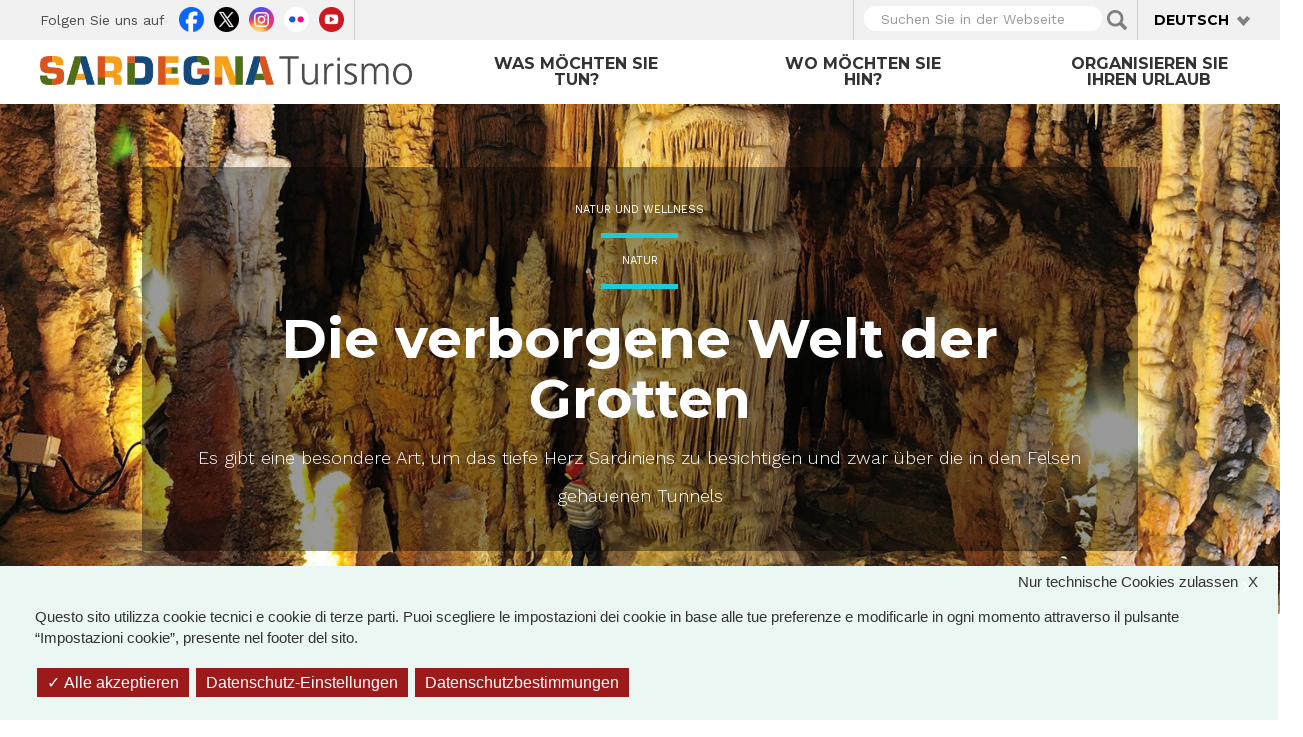

--- FILE ---
content_type: text/html; charset=utf-8
request_url: https://sardegnaturismo.it/de/die-verborgene-welt-der-grotten?language=es
body_size: 18908
content:
<!DOCTYPE html>
<html lang="de" dir="ltr" prefix="content: http://purl.org/rss/1.0/modules/content/ dc: http://purl.org/dc/terms/ foaf: http://xmlns.com/foaf/0.1/ rdfs: http://www.w3.org/2000/01/rdf-schema# sioc: http://rdfs.org/sioc/ns# sioct: http://rdfs.org/sioc/types# skos: http://www.w3.org/2004/02/skos/core# xsd: http://www.w3.org/2001/XMLSchema# owl: http://www.w3.org/2002/07/owl# rdf: http://www.w3.org/1999/02/22-rdf-syntax-ns# rss: http://purl.org/rss/1.0/ site: https://sardegnaturismo.it/de/ns?language=es# schema: http://schema.org/">

  <head>
    <link rel="profile" href="http://www.w3.org/1999/xhtml/vocab" />
    <meta charset="utf-8">
    <meta name="viewport" content="width=device-width, initial-scale=1.0">
    <meta name="google-site-verification" content="RhRpxQgxukzedLWVh-7_oZHfNvyK-4aVyTb6L_VALxI" />
    <meta http-equiv="Content-Type" content="text/html; charset=utf-8" />
<link rel="shortcut icon" href="https://sardegnaturismo.it/sites/all/themes/st_theme/favicon.ico" type="image/vnd.microsoft.icon" />
<meta name="description" content="Es gibt eine besondere Art, um das tiefe Herz Sardiniens zu besichtigen und zwar über die in den Felsen gehauenen Tunnels" />
<meta name="keywords" content="vacanze, sardegna, mare, cultura, enogastronomia, folklore" />
<meta name="generator" content="Drupal 7 (http://drupal.org)" />
<link rel="image_src" href="https://sardegnaturismo.it/sites/default/files/003_grotta_del_miracolo_baunei_1.jpg" />
<link rel="canonical" href="https://sardegnaturismo.it/de/die-verborgene-welt-der-grotten?language=es" />
<link rel="shortlink" href="https://sardegnaturismo.it/de/node/261936?language=es" />
<meta property="og:site_name" content="SardegnaTurismo - Sito ufficiale del turismo della Regione Sardegna" />
<meta property="og:type" content="article" />
<meta property="og:title" content="Die verborgene Welt der Grotten" />
<meta property="og:url" content="https://sardegnaturismo.it/de/die-verborgene-welt-der-grotten?language=es" />
<meta property="og:description" content="Es gibt eine besondere Art, um das tiefe Herz Sardiniens zu besichtigen und zwar über die in den Felsen gehauenen Tunnels" />
<meta property="og:updated_time" content="2025-09-04T08:56:12+02:00" />
<meta property="og:image" content="https://sardegnaturismo.it/sites/default/files/003_grotta_del_miracolo_baunei_1.jpg" />
<meta property="og:latitude" content="39" />
<meta property="og:longitude" content="9" />
<meta name="twitter:card" content="summary" />
<meta name="twitter:creator" content="@SardegnaTurismo" />
<meta property="og:region" content="Sardinia" />
<meta name="twitter:title" content="Die verborgene Welt der Grotten" />
<meta name="twitter:url" content="https://sardegnaturismo.it/de/die-verborgene-welt-der-grotten?language=es" />
<meta name="twitter:description" content="Es gibt eine besondere Art, um das tiefe Herz Sardiniens zu besichtigen und zwar über die in den Felsen gehauenen Tunnels" />
<meta property="og:country_name" content="Italy" />
<meta name="twitter:image" content="https://sardegnaturismo.it/sites/default/files/003_grotta_del_miracolo_baunei_1.jpg" />
<meta property="article:published_time" content="2021-06-29T17:53:08+02:00" />
<meta property="article:modified_time" content="2025-09-04T08:56:12+02:00" />
<meta itemprop="name" content="Die verborgene Welt der Grotten" />
<meta itemprop="description" content="Es gibt eine besondere Art, um das tiefe Herz Sardiniens zu besichtigen und zwar über die in den Felsen gehauenen Tunnels" />
<meta itemprop="image" content="https://sardegnaturismo.it/sites/default/files/003_grotta_del_miracolo_baunei_1.jpg" />
    <title>Die verborgene Welt der Grotten | SardegnaTurismo - Sito ufficiale del turismo della Regione Sardegna</title>
    <link href='https://fonts.googleapis.com/css?family=Montserrat:700' rel='stylesheet' type='text/css'>
    <link href='https://fonts.googleapis.com/css?family=Work+Sans:400,300,500,600' rel='stylesheet' type='text/css'>

    <link type="text/css" rel="stylesheet" href="https://sardegnaturismo.it/sites/default/files/css/css_lQaZfjVpwP_oGNqdtWCSpJT1EMqXdMiU84ekLLxQnc4.css" media="all" />
<link type="text/css" rel="stylesheet" href="https://sardegnaturismo.it/sites/default/files/css/css_wK_6OkTymLeGE8EAA_dnsRvCJEpFx6LktC0tHt1BluE.css" media="screen" />
<link type="text/css" rel="stylesheet" href="https://sardegnaturismo.it/sites/default/files/css/css_YmuMqUm--85MDg6GF8xFt60xnxOSYeKArfr5yk0-sVc.css" media="all" />
<link type="text/css" rel="stylesheet" href="https://sardegnaturismo.it/sites/default/files/css/css_fT7WJYhVsTOspagayr1QzEhF1kwMuXkMRNJvfmJif_Y.css" media="all" />
<link type="text/css" rel="stylesheet" href="https://cdn.jsdelivr.net/bootstrap/3.0.2/css/bootstrap.min.css" media="all" />
<link type="text/css" rel="stylesheet" href="https://cdn.jsdelivr.net/npm/@unicorn-fail/drupal-bootstrap-styles@0.0.2/dist/3.3.1/7.x-3.x/drupal-bootstrap.min.css" media="all" />
<link type="text/css" rel="stylesheet" href="https://sardegnaturismo.it/sites/default/files/css/css_zkUOIt1KWgIJZfBMNeFzTnvziMdcMwI1snvrss3lkAg.css" media="all" />
    <!-- HTML5 element support for IE6-8 -->
    <!--[if lt IE 9]>
        <script src="//html5shiv.googlecode.com/svn/trunk/html5.js"></script>
        <![endif]-->
    <script type="text/javascript">
      var base_url = '';
      var use_wai = '1';
      var hide_services = false;
    </script>
    <script src="//code.jquery.com/jquery-1.12.4.js"></script>
<script>window.jQuery || document.write("<script src='/sites/all/modules/contrib/jquery_update/replace/jquery/1.12/jquery.js'>\x3C/script>")</script>
<script src="https://sardegnaturismo.it/sites/default/files/js/js_GOikDsJOX04Aww72M-XK1hkq4qiL_1XgGsRdkL0XlDo.js"></script>
<script src="https://sardegnaturismo.it/sites/default/files/js/js_rNaoLrbKBq2PZ4Nm_xZpFQgoFh4sBHUj7EacW7b0Auw.js"></script>
<script src="https://cdn.jsdelivr.net/bootstrap/3.0.2/js/bootstrap.min.js"></script>
<script src="https://sardegnaturismo.it/sites/default/files/js/js_4GmC5yQmOfvdOrfve-LhZKxPEz5oIu3f3PtjCnBBkwo.js"></script>
<script src="https://sardegnaturismo.it/sites/default/files/js/js_HXsdjDZdhye_RHzHLJNKnEYi8oLlImXqHXgSrILRIXs.js"></script>
<script src="https://sardegnaturismo.it/sites/default/files/js/js_Pwa0ltQst-mablL39Lmw8OoDKGzDx7fGzQR1DNjnszk.js"></script>
<script src="https://sardegnaturismo.it/sites/default/files/js/js_OLgr-593LYCzF1vZ05PpqLNjLgPEsdxeuLPiASPOib8.js"></script>
<script>jQuery.extend(Drupal.settings, {"basePath":"\/","pathPrefix":"de\/","setHasJsCookie":0,"ajaxPageState":{"theme":"st_theme","theme_token":"806vY7xjT4LosyOSKUTHGXaEM-V3q8w2-Sglab5NOk8","jquery_version":"1.12","jquery_version_token":"Ylqpt0NvtMpN83I6yJWlD53jCu8bpoU4clZHfhVs6Vw","js":{"sites\/all\/libraries\/owl-carousel\/owl.carousel.min.js":1,"sites\/all\/modules\/contrib\/menu_minipanels\/js\/menu_minipanels.js":1,"sites\/all\/libraries\/qtip\/jquery.qtip-1.0.0-rc3.min.js":1,"sites\/all\/modules\/contrib\/owlcarousel\/includes\/js\/owlcarousel.settings.js":1,"sites\/all\/themes\/bootstrap\/js\/bootstrap.js":1,"\/\/code.jquery.com\/jquery-1.12.4.js":1,"0":1,"misc\/jquery-extend-3.4.0.js":1,"misc\/jquery-html-prefilter-3.5.0-backport.js":1,"misc\/jquery.once.js":1,"misc\/drupal.js":1,"sites\/all\/modules\/contrib\/jquery_update\/js\/jquery_browser.js":1,"sites\/all\/modules\/contrib\/jquery_update\/replace\/ui\/external\/jquery.cookie.js":1,"sites\/all\/modules\/contrib\/jquery_update\/replace\/jquery.form\/4\/jquery.form.js":1,"misc\/form-single-submit.js":1,"misc\/ajax.js":1,"sites\/all\/modules\/contrib\/jquery_update\/js\/jquery_update.js":1,"https:\/\/cdn.jsdelivr.net\/bootstrap\/3.0.2\/js\/bootstrap.min.js":1,"sites\/all\/modules\/contrib\/entityreference\/js\/entityreference.js":1,"sites\/all\/modules\/developer\/st_instagram\/js\/instagram.js":1,"public:\/\/languages\/de_7jdzLKM83TfLb3XP3ElkaX4LfhRWwtykGzI9Rq6ouOE.js":1,"sites\/all\/libraries\/colorbox\/jquery.colorbox-min.js":1,"sites\/all\/modules\/contrib\/colorbox\/js\/colorbox.js":1,"sites\/all\/modules\/contrib\/views\/js\/base.js":1,"sites\/all\/themes\/bootstrap\/js\/misc\/_progress.js":1,"sites\/all\/modules\/contrib\/views_load_more\/views_load_more.js":1,"sites\/all\/modules\/contrib\/views\/js\/ajax_view.js":1,"sites\/all\/modules\/contrib\/menu_minipanels\/js\/menu_minipanels.callbacks.js":1,"sites\/all\/modules\/contrib\/field_group\/field_group.js":1,"sites\/all\/themes\/st_theme\/js\/st_tarteaucitron.init.js":1,"sites\/all\/themes\/st_theme\/tarteaucitron\/tarteaucitron.js":1,"sites\/all\/themes\/st_theme\/tarteaucitron\/tarteaucitron.services.js":1,"sites\/all\/themes\/st_theme\/tarteaucitron\/lang\/tarteaucitron.de.js":1,"sites\/all\/themes\/st_theme\/js\/st_tarteaucitron.config.js":1,"sites\/all\/themes\/st_theme\/js\/st_tarteaucitron.services.js":1,"sites\/all\/themes\/st_theme\/js\/openlayers_fix_bug.js":1,"sites\/all\/themes\/st_theme\/js\/uniform.js":1,"sites\/all\/themes\/st_theme\/js\/dynamics.js":1,"sites\/all\/themes\/st_theme\/js\/openlayers_behavior_popup.js":1,"sites\/all\/themes\/st_theme\/js\/collapsible_facets.js":1,"sites\/all\/themes\/st_theme\/js\/top-bar-affix.js":1,"sites\/all\/themes\/st_theme\/js\/dove-dormire.js":1,"sites\/all\/themes\/st_theme\/js\/attrattori.js":1,"sites\/all\/themes\/st_theme\/js\/megamenu.js":1,"sites\/all\/themes\/bootstrap\/js\/modules\/views\/js\/ajax_view.js":1,"sites\/all\/themes\/bootstrap\/js\/misc\/ajax.js":1},"css":{"modules\/system\/system.base.css":1,"sites\/all\/libraries\/owl-carousel\/owl.carousel.css":1,"sites\/all\/libraries\/owl-carousel\/owl.theme.css":1,"sites\/all\/libraries\/owl-carousel\/owl.transitions.css":1,"modules\/field\/theme\/field.css":1,"modules\/node\/node.css":1,"sites\/all\/modules\/contrib\/views\/css\/views.css":1,"sites\/all\/modules\/contrib\/ckeditor\/css\/ckeditor.css":1,"sites\/all\/modules\/contrib\/ctools\/css\/ctools.css":1,"sites\/all\/modules\/contrib\/panels\/css\/panels.css":1,"sites\/all\/modules\/contrib\/content_type_extras\/css\/content_type_extras.css":1,"modules\/locale\/locale.css":1,"sites\/all\/modules\/contrib\/panels\/plugins\/layouts\/onecol\/onecol.css":1,"sites\/all\/modules\/contrib\/menu_minipanels\/css\/menu_minipanels.css":1,"sites\/all\/modules\/contrib\/field_collection\/field_collection.theme.css":1,"sites\/all\/modules\/contrib\/hierarchical_select\/hierarchical_select.css":1,"https:\/\/cdn.jsdelivr.net\/bootstrap\/3.0.2\/css\/bootstrap.min.css":1,"https:\/\/cdn.jsdelivr.net\/npm\/@unicorn-fail\/drupal-bootstrap-styles@0.0.2\/dist\/3.3.1\/7.x-3.x\/drupal-bootstrap.min.css":1,"sites\/all\/themes\/st_theme\/css\/bootstrap-overrides.css":1,"sites\/all\/themes\/st_theme\/css\/drupal-overrides.css":1,"sites\/all\/themes\/st_theme\/css\/global.css":1,"sites\/all\/themes\/st_theme\/css\/home.css":1,"sites\/all\/themes\/st_theme\/css\/nodes.css":1,"sites\/all\/themes\/st_theme\/css\/first-level-pages.css":1,"sites\/all\/themes\/st_theme\/css\/second-level-pages.css":1,"sites\/all\/themes\/st_theme\/css\/strutture.css":1,"sites\/all\/themes\/st_theme\/css\/esplora.css":1,"sites\/all\/themes\/st_theme\/css\/ricerca.css":1,"sites\/all\/themes\/st_theme\/css\/small.css":1,"sites\/all\/themes\/st_theme\/css\/medium.css":1,"sites\/all\/themes\/st_theme\/css\/large.css":1,"sites\/all\/themes\/st_theme\/css\/small-only.css":1,"sites\/all\/themes\/st_theme\/css\/x-small.css":1,"sites\/all\/themes\/st_theme\/css\/javascript-disabled.css":1,"sites\/all\/themes\/st_theme\/colorbox\/minimal\/colorbox.css":1,"sites\/all\/themes\/st_theme\/css\/instagram.css":1,"sites\/all\/themes\/st_theme\/tarteaucitron\/css\/tarteaucitron.css":1,"sites\/all\/themes\/st_theme\/css\/uniform.css":1}},"colorbox":{"transition":"elastic","speed":"350","opacity":"0.85","slideshow":false,"slideshowAuto":true,"slideshowSpeed":"2500","slideshowStart":"start slideshow","slideshowStop":"stop slideshow","current":"{current} of {total}","previous":"\u00ab Prev","next":"Next \u00bb","close":"x","overlayClose":true,"returnFocus":true,"maxWidth":"98%","maxHeight":"80%","initialWidth":"300","initialHeight":"250","fixed":true,"scrolling":true,"mobiledetect":true,"mobiledevicewidth":"230px","file_public_path":"\/sites\/default\/files","specificPagesDefaultValue":"admin*\nimagebrowser*\nimg_assist*\nimce*\nnode\/add\/*\nnode\/*\/edit\nprint\/*\nprintpdf\/*\nsystem\/ajax\nsystem\/ajax\/*"},"urlIsAjaxTrusted":{"\/de\/ricerca?language=es":true,"\/de\/views\/ajax?language=es":true},"facetapi":{"view_args":{"banner_megamenu:block":[],"destinazioni_contenuto:localita":[],"destinazioni_contenuto:destinazioni":[],"destinazioni_contenuto:attachment_1":[],"destinazioni_contenuto:page":[],"termini_tassonomia_megamenu:block":[],"banner_megamenu:block_1":[],"destinazioni_megamenu:block":[],"banner_megamenu:block_2":[],"strutture_ricettive:page_strutture_ricettive":[],"strutture_ricettive:openlayers_odo_strutture_ricettive_x_pagina_sr":[],"termini_tassonomia_megamenu:block_2":[],"mappetta_posizionamento:openlayers_1":["13952","13952","13952","13952"],"banner_megamenu:block_1-1":[],"destinazioni_megamenu:block-1":[],"termini_tassonomia_megamenu:block_3":[],"termini_tassonomia_megamenu:block_4":[],"jumbotron_top_contenuti:block":["261936","261936","261936","261936","261936","261936"],"protagonisti_di_quest_articolo:block":["261936","261936","261936","261936","261936"],"potrebbero_piacerti_anche:block":["261936","261936","261936","261936"],"banner_megamenu:block-1":[]},"exposed_input":{"banner_megamenu:block":[],"destinazioni_contenuto:localita":[],"destinazioni_contenuto:destinazioni":[],"destinazioni_contenuto:attachment_1":[],"destinazioni_contenuto:page":[],"termini_tassonomia_megamenu:block":[],"banner_megamenu:block_1":[],"destinazioni_megamenu:block":[],"banner_megamenu:block_2":[],"strutture_ricettive:page_strutture_ricettive":{"search_api_views_fulltext":""},"strutture_ricettive:openlayers_odo_strutture_ricettive_x_pagina_sr":{"search_api_views_fulltext":""},"termini_tassonomia_megamenu:block_2":[],"mappetta_posizionamento:openlayers_1":[],"banner_megamenu:block_1-1":[],"destinazioni_megamenu:block-1":[],"termini_tassonomia_megamenu:block_3":[],"termini_tassonomia_megamenu:block_4":[],"jumbotron_top_contenuti:block":[],"protagonisti_di_quest_articolo:block":[],"potrebbero_piacerti_anche:block":[],"banner_megamenu:block-1":[]},"view_path":{"banner_megamenu:block":null,"destinazioni_contenuto:localita":"destinazioni","destinazioni_contenuto:destinazioni":"destinazioni","destinazioni_contenuto:attachment_1":"destinazioni","destinazioni_contenuto:page":"destinazioni","termini_tassonomia_megamenu:block":null,"banner_megamenu:block_1":null,"destinazioni_megamenu:block":null,"banner_megamenu:block_2":null,"strutture_ricettive:page_strutture_ricettive":"organizza\/dormire","strutture_ricettive:openlayers_odo_strutture_ricettive_x_pagina_sr":"organizza\/dormire","termini_tassonomia_megamenu:block_2":null,"mappetta_posizionamento:openlayers_1":null,"banner_megamenu:block_1-1":null,"destinazioni_megamenu:block-1":null,"termini_tassonomia_megamenu:block_3":null,"termini_tassonomia_megamenu:block_4":null,"jumbotron_top_contenuti:block":null,"protagonisti_di_quest_articolo:block":null,"potrebbero_piacerti_anche:block":null,"banner_megamenu:block-1":null},"view_dom_id":{"banner_megamenu:block":"5b50b57900829df386b36e73a05092fb","destinazioni_contenuto:localita":"4cf514fd960a4129b3dc200d3e0b96b0","destinazioni_contenuto:destinazioni":"c915238f4f27216bf069a544393ec6b4","destinazioni_contenuto:attachment_1":"37cc1dc54a8628e82d33877734b06aad","destinazioni_contenuto:page":"37cc1dc54a8628e82d33877734b06aad","termini_tassonomia_megamenu:block":"9d1fc1c6f0e4eb4298e1925da5c99a6a","banner_megamenu:block_1":"34f7c1e911f3c9b60f3c22ef4dae765d","destinazioni_megamenu:block":"ea8afa12f4d2bace6c6c327cb0b3118b","banner_megamenu:block_2":"0a027c3ea756a6fe7efa73c60860a1c3","strutture_ricettive:page_strutture_ricettive":"cc9ba57ff2e3651f932a14968bbeae00","strutture_ricettive:openlayers_odo_strutture_ricettive_x_pagina_sr":"e9c89efdca34e3923c7f0f86a0e698c5","termini_tassonomia_megamenu:block_2":"3bff27d17695e668821eb86ec3054a7b","mappetta_posizionamento:openlayers_1":"8cf7be08da327fba29697512b1913959","banner_megamenu:block_1-1":"88db53b90970cbeef08321805203f19e","destinazioni_megamenu:block-1":"0800e133ceada9d09ff9e57b96e6b2b2","termini_tassonomia_megamenu:block_3":"1ae05d3cbeb9a569f7cf5abfe49abb5f","termini_tassonomia_megamenu:block_4":"9d0630c708650b1fc0f11a5a3e568b8f","jumbotron_top_contenuti:block":"b966c1c559ac01611b8c5c58022d8c6c","protagonisti_di_quest_articolo:block":"19c63364ef7cddfe52f06c8f58d6ac0e","potrebbero_piacerti_anche:block":"4f07e2615c203b533fde81767203acfe","banner_megamenu:block-1":"a3a882391fb34e25c4846fbec544f7ca"}},"better_exposed_filters":{"views":{"banner_megamenu":{"displays":{"block":{"filters":[]},"block_1":{"filters":[]},"block_2":{"filters":[]}}},"termini_tassonomia_megamenu":{"displays":{"block":{"filters":[]},"block_2":{"filters":[]},"block_3":{"filters":[]},"block_4":{"filters":[]}}},"destinazioni_megamenu":{"displays":{"block":{"filters":[]}}},"jumbotron_top_contenuti":{"displays":{"block":{"filters":[]}}},"protagonisti_di_quest_articolo":{"displays":{"block":{"filters":[]}}},"potrebbero_piacerti_anche":{"displays":{"block":{"filters":[]}}}}},"owlcarousel":{"owl-carousel-block191":{"settings":{"items":3,"itemsDesktop":["1190",2],"itemsDesktopSmall":["992",1],"itemsTablet":["768",1],"itemsTabletSmall":["768",1],"itemsMobile":["768",1],"singleItem":false,"itemsScaleUp":false,"slideSpeed":200,"paginationSpeed":800,"rewindSpeed":1000,"autoPlay":"5000000000","stopOnHover":true,"navigation":true,"navigationText":["prev","next"],"rewindNav":true,"scrollPerPage":true,"pagination":true,"paginationNumbers":false,"responsive":true,"responsiveRefreshRate":200,"baseClass":"owl-carousel","theme":"owl-theme","lazyLoad":false,"lazyFollow":true,"lazyEffect":"fadeIn","autoHeight":false,"jsonPath":false,"jsonSuccess":false,"dragBeforeAnimFinish":true,"mouseDrag":true,"touchDrag":true,"addClassActive":false,"transitionStyle":"fade"},"views":{"ajax_pagination":0}}},"views":{"ajax_path":"\/de\/views\/ajax?language=es","ajaxViews":{"views_dom_id:19c63364ef7cddfe52f06c8f58d6ac0e":{"view_name":"protagonisti_di_quest_articolo","view_display_id":"block","view_args":"261936","view_path":"node\/261936","view_base_path":null,"view_dom_id":"19c63364ef7cddfe52f06c8f58d6ac0e","pager_element":0},"views_dom_id:4f07e2615c203b533fde81767203acfe":{"view_name":"potrebbero_piacerti_anche","view_display_id":"block","view_args":"261936","view_path":"node\/261936","view_base_path":null,"view_dom_id":"4f07e2615c203b533fde81767203acfe","pager_element":0}}},"menuMinipanels":{"panels":{"panel_1268":{"position":{"target":"custom","target_custom":"#navbar .navbar-nav:after","type":"absolute","container":"#navbar .navbar-nav","corner":{"target":"bottomLeft","tooltip":"bottomLeft"}},"show":{"delay":0,"when":{"event":"mouseenter"},"effect":{"type":"fade","length":50}},"hide":{"delay":100,"effect":{"type":"fade","length":50}},"style":{"name":"light","width":{"min":0,"max":1200},"border":{"width":0,"color":"#ffffff","radius":0}},"mlid":1268},"panel_1267":{"position":{"target":"custom","target_custom":"#navbar .navbar-nav","type":"absolute","container":"#navbar .navbar-nav","corner":{"target":"bottomLeft","tooltip":"topLeft"}},"show":{"delay":0,"when":{"event":"mouseover"},"effect":{"type":"fade","length":50}},"hide":{"delay":100,"effect":{"type":"fade","length":50}},"style":{"name":"light","width":{"min":0,"max":960},"border":{"width":0,"color":"#ffffff","radius":0}},"mlid":1267},"panel_1270":{"position":{"target":"custom","target_custom":"#navbar .navbar-nav","type":"absolute","container":"#navbar .navbar-nav","corner":{"target":"bottomLeft","tooltip":"topLeft"}},"show":{"delay":10,"when":{"event":"mouseover"},"effect":{"type":"fade","length":50}},"hide":{"delay":50,"effect":{"type":"fade","length":50}},"style":{"name":"light","width":{"min":600,"max":1000},"border":{"width":0,"color":"#ffffff","radius":0}},"mlid":1270}}},"field_group":{"fieldset":"full"},"bootstrap":{"anchorsFix":1,"anchorsSmoothScrolling":1,"formHasError":1,"popoverEnabled":1,"popoverOptions":{"animation":1,"html":0,"placement":"right","selector":"","trigger":"click","triggerAutoclose":1,"title":"","content":"","delay":0,"container":"body"},"tooltipEnabled":1,"tooltipOptions":{"animation":1,"html":0,"placement":"auto left","selector":"","trigger":"focus hover","delay":0,"container":"body"}}});</script>
  </head>

  <body class="html not-front not-logged-in no-sidebars page-node page-node- page-node-261936 node-type-ispiratore i18n-de" >
        <div id="skip-link">
      <a href="#main-content" class="element-invisible element-focusable">Direkt zum Inhalt</a>
    </div>
        
<div id="page-head">
    <div id="page-top" class="top-fixed">
        <header role="banner" class="container">
            <div class="row">
                <div class="col-sm-5 col-md-4 hidden-xs">
                    <div class="row">
                          <div class="region region-header-left">
    <div id="block-menu-menu-link-social" class="block block-menu col-sm-12">

    <h2 class="block-title">Folgen Sie uns auf</h2>
  
    
  
  <div class="content">
    <ul class="menu nav"><li class="first leaf facebook"><a href="https://www.facebook.com/pages/Visit-Sardinia/287741784610939" title="">Facebook</a></li>
<li class="leaf twitter"><a href="https://twitter.com/SardegnaTurismo" title="">Twitter</a></li>
<li class="leaf instagram"><a href="https://www.instagram.com/visit.sardinia/" title="">Instagram</a></li>
<li class="leaf flickr"><a href="http://www.flickr.com/photos/75094637@N06/sets/" title="">Flickr</a></li>
<li class="last leaf youtube"><a href="http://www.youtube.com/user/visitsardiniatourism" title="">Youtube</a></li>
</ul>  </div>
</div>
  </div>
                    </div>
                </div>
                <div class="col-sm-2 col-md-offset-2 hidden-xs">
                                    </div>
                <div class="col-md-4 col-sm-5">
                    <div class="row">
                          <div class="region region-header-right">
    <div id="block-views-d608c212b90c2c0b8a6e2c6784517769" class="block block-views col-xs-9 col-sm-9">

    
    
  
  <div class="content">
    <form action="/de/ricerca?language=es" method="get" id="views-exposed-form-vista-di-ricerca-page-ricerca" accept-charset="UTF-8"><div><div class="views-exposed-form">
  <div class="views-exposed-widgets clearfix">
          <div id="edit-search-api-views-fulltext-wrapper" class="views-exposed-widget views-widget-filter-search_api_views_fulltext">
                        <div class="views-widget">
          <div class="form-item form-item-search-api-views-fulltext form-type-textfield form-group"><input placeholder="Suchen Sie in der Webseite" class="form-control form-text" type="text" id="edit-search-api-views-fulltext" name="search_api_views_fulltext" value="" size="30" maxlength="128" /> <label class="control-label element-invisible" for="edit-search-api-views-fulltext">Suchen Sie in der Webseite</label>
</div>        </div>
              </div>
                    <div class="views-exposed-widget views-submit-button">
      <button type="submit" id="edit-submit-vista-di-ricerca" name="" value="Applica" class="btn btn-default form-submit">Applica</button>
    </div>
      </div>
</div>
</div></form>  </div>
</div>
<div id="block-locale-language-content" class="block block-locale col-xs-3 col-sm-3 clearfix">
    <div class="dropdown">
        <a data-close-others="false" data-delay="1000" data-hover="dropdown" data-toggle="dropdown" class="dropdown-toggle" href="#">
            <span class="caret"></span>
            Deutsch 

        </a>

        <ul class="dropdown-menu language-switcher-locale-url"><li class="it first"><a href="/it/il-mondo-nascosto-delle-grotte?language=es" class="language-link" xml:lang="it">Italiano</a></li>
<li class="en-gb"><a href="/en/hidden-world-caves?language=es" class="language-link" xml:lang="en-gb">English</a></li>
<li class="fr"><a href="/fr/le-monde-cache-des-grottes?language=es" class="language-link" xml:lang="fr">Français</a></li>
<li class="de active"><a href="/de/die-verborgene-welt-der-grotten?language=es" class="language-link active" xml:lang="de">Deutsch</a></li>
<li class="es"><a href="/es/el-mundo-oculto-de-las-grutas?language=es" class="language-link" xml:lang="es">Español</a></li>
<li class="ru"><a href="/ru/node/261936?language=es" class="language-link" xml:lang="ru">Русский</a></li>
<li class="zh-hans last"><a href="/zh/node/261936?language=es" class="language-link" xml:lang="zh-hans">简体中文</a></li>
</ul>    </div>
</div>  </div>
                    </div>
                </div>
            </div>
        </header> <!-- /#page-header -->
    </div> 

    <header id="navbar" role="banner" class="navbar navbar-default affix-top">
        <div class="container">
            <div class="row">
                <div class="col-sm-4">
                    <div class="navbar-header">

                                                  <a class="logo navbar-btn pull-left" href="/de?language=es" title="Startseite">
                              <img src="https://sardegnaturismo.it/sites/all/themes/st_theme/logo.png" alt="Startseite" title="Startseite" />
                          </a>
                        

                        <button type="button" class="navbar-toggle" data-toggle="collapse" data-target=".navbar-collapse">
                            <span class="sr-only">Toggle navigation</span>
                            <span class="icon-bar"></span>
                            <span class="icon-bar"></span>
                            <span class="icon-bar"></span>
                        </button>

                    </div>
                </div>

                                  <div class="col-sm-8">
                      <div class="navbar-collapse collapse">
                          <nav role="navigation">
                                                              <ul class="menu nav navbar-nav"><li class="first expanded cosa-fare"><a href="/de/activitaten?language=es" title="" class="menu-minipanel menu-minipanel-1268">Was möchten Sie tun?</a><ul class="menu nav"><li class="first leaf calendario-eventi"><a href="/de/events?language=es" title="">Veranstaltungskalender</a></li>
<li class="last leaf itinerari"><a href="/de/routen?language=es" title="">Routen</a></li>
</ul></li>
<li class="leaf dove-andare"><a href="/de/orte?language=es" title="" class="menu-minipanel menu-minipanel-1267">Wo möchten Sie hin?</a></li>
<li class="last leaf organizza-il-tuo-viaggio"><a href="/de/organisieren?language=es" title="" class="menu-minipanel menu-minipanel-1270">Organisieren Sie Ihren Urlaub</a></li>
</ul>                                                                                                                            <div class="region region-navigation">
    <div id="block-panels-mini-menu-cosa-fare" class="block block-panels-mini">

    
    
  
  <div class="content">
    <div class="st-bootstrap-threecol" id="mini-panel-menu_cosa_fare">


          <div class="row">
          <div class="group-grey col-sm-9">
              <row>
                  <div class="col first">
                                        </div>
                  <div class="col second">
                      <div class="panel-pane pane-block pane-views-008d855945034da72b05b72f90a7de44 col-sm-8 pane-views"  >
  
      
  
  <div class="pane-content">
    <div class="view view-termini-tassonomia-megamenu view-id-termini_tassonomia_megamenu view-display-id-block view-dom-id-9d1fc1c6f0e4eb4298e1925da5c99a6a">
        
  
  
      <div class="view-content">
      <div class="item-list">    <ul>          <li class="views-row views-row-1 views-row-odd views-row-first">  
  <div class="views-field views-field-name-i18n">        <span class="field-content"><a href="/de/cosa-fare/noi-camminiamo-sardegna?language=de">WIR SIND IN SARDINIEN ZU FUSS UNTERWEGS</a></span>  </div></li>
          <li class="views-row views-row-2 views-row-even">  
  <div class="views-field views-field-name-i18n">        <span class="field-content"><a href="/de/aktivitaeten/das-meer-erleben?language=de">Das Meer erleben</a></span>  </div></li>
          <li class="views-row views-row-3 views-row-odd">  
  <div class="views-field views-field-name-i18n">        <span class="field-content"><a href="/de/aktivitaeten/taetigkeiten-im-freien?language=de">Aktivurlaub</a></span>  </div></li>
          <li class="views-row views-row-4 views-row-even">  
  <div class="views-field views-field-name-i18n">        <span class="field-content"><a href="/de/aktivitaeten/wellness?language=de">Natur und Wellness</a></span>  </div></li>
          <li class="views-row views-row-5 views-row-odd">  
  <div class="views-field views-field-name-i18n">        <span class="field-content"><a href="/de/aktivitaeten/kultur-entdecken?language=de">Kultur entdecken</a></span>  </div></li>
          <li class="views-row views-row-6 views-row-even">  
  <div class="views-field views-field-name-i18n">        <span class="field-content"><a href="/de/aktivitaeten/gut-essen?language=de">Gut essen</a></span>  </div></li>
          <li class="views-row views-row-7 views-row-odd">  
  <div class="views-field views-field-name-i18n">        <span class="field-content"><a href="/de/aktivitaeten/kulturellen-events-teilnehmen?language=de">Versäumen Sie diese Events nicht!</a></span>  </div></li>
          <li class="views-row views-row-8 views-row-even views-row-last">  
  <div class="views-field views-field-name-i18n">        <span class="field-content"><a href="/de/attivita/unisola-da-esplorare?language=de">Eine Insel zum Entdecken</a></span>  </div></li>
      </ul></div>    </div>
  
  
  
  
  
  
</div>  </div>

  
  </div>
                  </div>
              </row>

          </div>
                      <div class="col-sm-3 col">
                <div class="third">
                    <div class="panel-pane pane-block pane-menu-block-1 pane-menu-block"  >
  
        <h2 class="pane-title">
      Was möchten Sie tun?    </h2>
    
  
  <div class="pane-content">
    <div class="menu-block-wrapper menu-block-1 menu-name-main-menu parent-mlid-1268 menu-level-1">
  <ul class="menu nav"><li class="first leaf menu-mlid-1724 calendario-eventi"><a href="/de/events?language=es" title="">Veranstaltungskalender</a></li>
<li class="last leaf menu-mlid-1859 itinerari"><a href="/de/routen?language=es" title="">Routen</a></li>
</ul></div>
  </div>

  
  </div>
                </div>
            </div>
                  

    </div>
</div>
  </div>
</div>
<div id="block-panels-mini-menu-dove-andare" class="block block-panels-mini">

    
    
  
  <div class="content">
    <div class="st-bootstrap-threecol" id="mini-panel-menu_dove_andare">


          <div class="row">
          <div class="group-grey col-sm-9">
              <row>
                  <div class="col first">
                                        </div>
                  <div class="col second">
                      <div class="panel-pane pane-block pane-views-destinazioni-megamenu-block col-sm-8 pane-views"  >
  
      
  
  <div class="pane-content">
    <div class="view view-destinazioni-megamenu view-id-destinazioni_megamenu view-display-id-block view-dom-id-85bc818b06491b2a75cf6edf905ee130">
        
  
  
      <div class="view-content">
      <div class="item-list">    <ul>          <li class="views-row views-row-1 views-row-odd views-row-first">  
  <div class="views-field views-field-title-field">        <div class="field-content"><a href="/de/orte/zentrum">Zentrum</a></div>  </div></li>
          <li class="views-row views-row-2 views-row-even">  
  <div class="views-field views-field-title-field">        <div class="field-content"><a href="/de/orte/der-osten">Der Osten</a></div>  </div></li>
          <li class="views-row views-row-3 views-row-odd">  
  <div class="views-field views-field-title-field">        <div class="field-content"><a href="/de/orte/nordosten">Nordosten</a></div>  </div></li>
          <li class="views-row views-row-4 views-row-even">  
  <div class="views-field views-field-title-field">        <div class="field-content"><a href="/de/orte/nordwest">Nordwest</a></div>  </div></li>
          <li class="views-row views-row-5 views-row-odd">  
  <div class="views-field views-field-title-field">        <div class="field-content"><a href="/de/orte/der-westen">Der Westen</a></div>  </div></li>
          <li class="views-row views-row-6 views-row-even views-row-last">  
  <div class="views-field views-field-title-field">        <div class="field-content"><a href="/de/orte/sueden">Süden</a></div>  </div></li>
      </ul></div>    </div>
  
  
  
  
  
  
</div>  </div>

  
  </div>
                  </div>
              </row>

          </div>
                      <div class="col-sm-3 col">
                <div class="third">
                    <div class="panel-pane pane-block pane-menu-block-4 pane-menu-block"  >
  
        <h2 class="pane-title">
      Wo möchten Sie hin?    </h2>
    
  
  <div class="pane-content">
      </div>

  
  </div>
                </div>
            </div>
                  

    </div>
</div>
  </div>
</div>
<div id="block-panels-mini-menu-sardegna-da-conoscere" class="block block-panels-mini">

    
    
  
  <div class="content">
    <div class="panel-display panel-1col clearfix" id="mini-panel-menu_sardegna_da_conoscere">
  <div class="panel-panel panel-col">
    <div><div class="panel-pane pane-block pane-views-0ae28bb11356f9b9d78c5c1836df0916 col-sm-6 pane-views"  >
  
      
  
  <div class="pane-content">
    <div class="view view-termini-tassonomia-megamenu view-id-termini_tassonomia_megamenu view-display-id-block_2 view-dom-id-3bff27d17695e668821eb86ec3054a7b">
        
  
  
      <div class="view-content">
      <div class="item-list">    <ul>          <li class="views-row views-row-1 views-row-odd views-row-first">  
  <div class="views-field views-field-name-i18n">        <span class="field-content"><a href="/de/kennenlernen/vergangenheit?language=ru">Vergangenheit</a></span>  </div></li>
          <li class="views-row views-row-2 views-row-even">  
  <div class="views-field views-field-name-i18n">        <span class="field-content"><a href="/de/kennenlernen/braeuche?language=ru">Bräuche</a></span>  </div></li>
          <li class="views-row views-row-3 views-row-odd">  
  <div class="views-field views-field-name-i18n">        <span class="field-content"><a href="/de/kennenlernen/sprache?language=ru">Sprache</a></span>  </div></li>
          <li class="views-row views-row-4 views-row-even">  
  <div class="views-field views-field-name-i18n">        <span class="field-content"><a href="/de/kennenlernen/handwerk?language=ru">Handwerk</a></span>  </div></li>
          <li class="views-row views-row-5 views-row-odd">  
  <div class="views-field views-field-name-i18n">        <span class="field-content"><a href="/de/kennenlernen/musik?language=ru">Musik</a></span>  </div></li>
          <li class="views-row views-row-6 views-row-even">  
  <div class="views-field views-field-name-i18n">        <span class="field-content"><a href="/de/kennenlernen/natur?language=ru">Natur</a></span>  </div></li>
          <li class="views-row views-row-7 views-row-odd">  
  <div class="views-field views-field-name-i18n">        <span class="field-content"><a href="/de/kennenlernen/kuechentradition?language=ru">Küchentradition</a></span>  </div></li>
          <li class="views-row views-row-8 views-row-even views-row-last">  
  <div class="views-field views-field-name-i18n">        <span class="field-content"><a href="/de/kennenlernen/architektur?language=ru">Architektur</a></span>  </div></li>
      </ul></div>    </div>
  
  
  
  
  
  
</div>  </div>

  
  </div>
</div>
  </div>
</div>
  </div>
</div>
<div id="block-panels-mini-menu-organizza-viaggio" class="block block-panels-mini">

    
    
  
  <div class="content">
    <div class="st-bootstrap-threecol" id="mini-panel-menu_organizza_viaggio">


          <div class="row">
          <div class="group-grey col-sm-9">
              <row>
                  <div class="col first">
                      <div class="panel-pane pane-block pane-views-a8c4ee0876600926d40126dec03e06cf col-sm-6 pane-views"  >
  
      
  
  <div class="pane-content">
    <div class="view view-termini-tassonomia-megamenu view-id-termini_tassonomia_megamenu view-display-id-block_3 view-dom-id-1ae05d3cbeb9a569f7cf5abfe49abb5f">
        
  
  
      <div class="view-content">
      <div class="item-list">    <ul>          <li class="views-row views-row-1 views-row-odd views-row-first">  
  <div class="views-field views-field-name-i18n">        <span class="field-content"><a href="/de/organisieren/anreise-nach-sardinien?language=fr">Anreise nach Sardinien</a></span>  </div></li>
          <li class="views-row views-row-2 views-row-even">  
  <div class="views-field views-field-name-i18n">        <span class="field-content"><a href="/de/organisieren/transport-sardinien?language=fr">Transport in Sardinien</a></span>  </div></li>
          <li class="views-row views-row-3 views-row-odd">  
  <div class="views-field views-field-name-i18n">        <span class="field-content"><a href="/de/organisieren/sicher-reisen?language=fr">Sicher Reisen</a></span>  </div></li>
          <li class="views-row views-row-4 views-row-even views-row-last">  
  <div class="views-field views-field-name-i18n">        <span class="field-content"><a href="/de/organisieren/gesundheitsfuersorge?language=fr">Gesundheitsfürsorge</a></span>  </div></li>
      </ul></div>    </div>
  
  
  
  
  
  
</div>  </div>

  
  </div>
                  </div>
                  <div class="col second">
                      <div class="panel-pane pane-block pane-views-c5887912b9fd4714283a4660c299af6a col-sm-6 pane-views"  >
  
      
  
  <div class="pane-content">
    <div class="view view-termini-tassonomia-megamenu view-id-termini_tassonomia_megamenu view-display-id-block_4 view-dom-id-9d0630c708650b1fc0f11a5a3e568b8f">
        
  
  
      <div class="view-content">
      <div class="item-list">    <ul>          <li class="views-row views-row-1 views-row-odd views-row-first">  
  <div class="views-field views-field-name-i18n">        <span class="field-content"><a href="/de/organisieren/klima-sardinien?language=fr">Klima in Sardinien</a></span>  </div></li>
          <li class="views-row views-row-2 views-row-even">  
  <div class="views-field views-field-name-i18n">        <span class="field-content"><a href="/de/organisieren/reisende-mit-behinderung?language=fr">Reisende mit Behinderung</a></span>  </div></li>
          <li class="views-row views-row-3 views-row-odd views-row-last">  
  <div class="views-field views-field-name-i18n">        <span class="field-content"><a href="/de/organisieren/praktische-ratschlaege?language=fr">Praktische Ratschläge</a></span>  </div></li>
      </ul></div>    </div>
  
  
  
  
  
  
</div>  </div>

  
  </div>
                  </div>
              </row>

          </div>
                      <div class="col-sm-3 col">
                <div class="third">
                    <div class="panel-pane pane-block pane-menu-block-2 pane-menu-block"  >
  
      
  
  <div class="pane-content">
      </div>

  
  </div>
                </div>
            </div>
                  

    </div>
</div>
  </div>
</div>
  </div>
                                                        </nav>

                      </div>
                  </div>
                            </div>
        </div>
    </header>
</div>


<div class="container">
                          </div>

  <div id="page-highlighted" class="highlighted">
      <div class=" jumbotron row">
                                <h1 class="page-header">Die verborgene Welt der Grotten</h1>
                                <div class="region region-highlighted">
    <div id="block-views-jumbotron-top-contenuti-block" class="block block-views">

    
    
  
  <div class="content">
    <div class="view view-jumbotron-top-contenuti view-id-jumbotron_top_contenuti view-display-id-block content-top-container view-dom-id-b966c1c559ac01611b8c5c58022d8c6c">
        
  
  
      <div class="view-content">
        <div class="views-row views-row-1 views-row-odd views-row-first views-row-last">
        <div class="views-field views-field-field-immagine-top"><div class="field-content"><img typeof="foaf:Image" class="img-responsive" src="https://sardegnaturismo.it/sites/default/files/styles/top_pagina/public/003_grotta_del_miracolo_baunei_1.jpg?itok=Jcd6dENo" width="1680" height="510" alt="Grotta del Miracolo - Baunei" title="Grotta del Miracolo - Ba" /></div></div>    <div class="text-content-top dark">
        <div class="container">
            <div class="row">
                <div class="content col-lg-10 col-lg-offset-1">
                    <div class="text-content">
                                                    
                                                        <div class="field-content"><div class="field-type-taxonomy-term-reference"><a href="/de/aktivitaeten/wellness?language=es">Natur und Wellness</a></div></div>
                                                    
                                                        <div class="field-content"><div class="field-type-taxonomy-term-reference"><a href="/de/kennenlernen/natur?language=es">Natur</a></div></div>
                                                    
                                                        <h2 class="field-content">Die verborgene Welt der Grotten</h2>
                                                    
                                                        <div class="field-content">Es gibt eine besondere Art, um das tiefe Herz Sardiniens zu besichtigen und zwar über die in den Felsen gehauenen Tunnels </div>
                                            </div>
                </div>
            </div>
        </div>
    </div>
  </div>
    </div>
  
  
  
  
  
  
</div>  </div>
</div>
  </div>
      </div>
  </div>
<div id="main-content"></div>
<div id="page-content" class="">
          <section>
            <div class="region region-content">
    <div class="container"><div class="container">
    <div class="row">
        <div class="col-lg-10 col-lg-offset-1">
                <ol class="breadcrumb"><li><a href="/de?language=es">Startseite</a></li>
<li class="active">Die verborgene Welt der Grotten</li>
</ol>        </div>
    </div>
</div>

<div id="node-261936" class=" node node-ispiratore clearfix" about="/de/die-verborgene-welt-der-grotten?language=es" typeof="schema:Article sioc:Item foaf:Document">
    <div class="container first-block">
        <div class="row">
            <div class="introduction content-body col-lg-10 col-lg-offset-1">



                <div class="field field-name-field-citazione-iniziale field-type-text-long field-label-hidden"><div class="field-items"><div class="field-item even item-1 first last" property="schema:alternativeHeadline">Schauspiele reich an Erzählungen, Mythen und Phantasien </div></div></div><div class="field field-name-body field-type-text-with-summary field-label-hidden"><div class="field-items"><div class="field-item even item-1 first last" property="schema:articleBody content:encoded"><p>Sie hüten Meisterwerke der Natur, verbergen Geheimnisse, bewahren die Erinnerung an legendäre Bewohner, von denen sie auch heute noch so manchen in ihren Mäandern beherbergen und manchmal sprechen sie auch. Wie <strong><em>Sa</em></strong><strong> </strong><strong><em>Oche</em></strong>, „die Stimme“, deren Heulen im <strong><em>Lanaitto-Tal</em></strong><strong> </strong>in <strong>Oliena</strong> widerhallt, das durch Luftströme in der „Zwillingsgrotte" <strong><em>Su</em></strong><strong> </strong><strong><em>Bentu</em></strong> erzeugt wird. Unweit davon erklingen die Worte von Grazia Deledda sowie ihres Romans „L'edera“ und ihrer Erzählungen des 19.Jh., in denen Realität und Legende verschmelzen und deren Schauplatz die <strong>Grotte von </strong><strong><em>Corbeddu</em></strong> ist. Sie war die Bleibe eines „Gentleman-Banditen", nach dem sie benannt wurde und der sie in sein eigenes Gericht umwandelte. Hier hat man einige der ältesten menschlichen Überreste entdeckt, die je auf einer Mittelmeerinsel gefunden wurden. Auch um <strong><em>Ispinigoli</em></strong><strong> </strong>in <strong>Dorgali </strong>und ihre gut 38 m hohe „Säule“ ranken sich originelle Geschichten. Wer weiß, ob der 60 m tiefe Abgrund der Grotte tatsächlich Schauplatz von Menschenopfern war, sodass ihr der Name „Abgrund der Jungfrauen“ gegeben wurde. In dieser Gegend ist der Weg von den Bergen zum Meer nur kurz und selbst die Beobachtung der Mönchsrobbe ist legendenumwoben: Ob sie sich nach wie vor im <strong>Golf von Orosei </strong>aufhält, ist unklar, aber sicherlich war sie in <strong>Cala Gonone</strong> in den <strong>Grotten del Bue Marino</strong> beheimatet, die nach ihr benannt sind. Der „Strandraum“ war ein sicherer Zufluchtsort, um hier die Jungen zur Welt zu bringen und zu entwöhnen. Auch in der Jungsteinzeit versammelten sich hier die Menschen in denselben „Hallen" am Rande des Wassers, dort wo seit Jahrzehnten jeden Sommer die Konzerte von <strong>Cala Gonone Jazz</strong> stattfinden.</p>
</div></div></div><div class="field-collection-container clearfix"><div class="field field-name-field-elementi-ispirazionali field-type-field-collection field-label-hidden"><div class="field-items"><div class="field-item even item-1 first" property="schema:articleSection"><div class="field-collection-view clearfix view-mode-full"><div  about="/de/field-collection/field-elementi-ispirazionali/37031?language=es">
    <div class="content">
        
                    <div class="row">
                <div class="col-sm-6">
                    <div id="file-20541" class="file file-image file-image-jpeg">


    <div class="file-content" >

        <a href="https://sardegnaturismo.it/sites/default/files/styles/large_retina/public/galleria/ssk_167219915_alghero_grottenettuno_ag-photos_rsz.jpg?itok=PNH5sYOa" title="Grotte di Nettuno - Alghero. Credits: AG-Photos. " class="colorbox" data-colorbox-gallery="gallery-all-zZn1BE5Z9Rg" data-cbox-img-attrs="{&quot;title&quot;: &quot;Grotte di Nettuno - Alghero&quot;, &quot;alt&quot;: &quot;Grotte di Nettuno - Alghero&quot;}"><img typeof="foaf:Image" class="img-responsive" src="https://sardegnaturismo.it/sites/default/files/styles/2-colonne/public/galleria/ssk_167219915_alghero_grottenettuno_ag-photos_rsz.jpg?itok=eX2iuWlC" width="484" height="370" alt="Grotte di Nettuno - Alghero" title="Grotte di Nettuno - Alghero" /></a>        <div class="metadata">
            <div class="field field-name-title-field field-type-text field-label-hidden"><div class="field-items"><div class="field-item even item-1 first last">Grotte di Nettuno - Alghero</div></div></div><div class="field field-name-field-credits field-type-text field-label-inline clearfix"><div class="field-label">Credits<span class="field-colon">:&nbsp</span></div><div class="field-items"><div class="field-item even item-1 first last">AG-Photos</div></div></div>        </div>
    </div>

</div>
                </div>
                <div class="col-sm-6">
                    <div id="file-27146" class="file file-image file-image-jpeg">


    <div class="file-content" >

        <a href="https://sardegnaturismo.it/sites/default/files/styles/large_retina/public/galleria/005_santadi_grotte_is_zuddas_sala_dell_organo_01.jpg?itok=6MZ-Isbp" title="Grotte Is Zuddas, sala dell&#039;organo. Credits: ales&amp;ales. Lizenz: CC BY-NC-SA." class="colorbox" data-colorbox-gallery="gallery-all-zZn1BE5Z9Rg" data-cbox-img-attrs="{&quot;title&quot;: &quot;Grotte Is Zuddas, sala dell&#039;organo&quot;, &quot;alt&quot;: &quot;Grotte Is Zuddas, sala dell&#039;organo&quot;}"><img typeof="foaf:Image" class="img-responsive" src="https://sardegnaturismo.it/sites/default/files/styles/2-colonne/public/galleria/005_santadi_grotte_is_zuddas_sala_dell_organo_01.jpg?itok=KTbhe29b" width="484" height="370" alt="Grotte Is Zuddas, sala dell&#039;organo" title="Grotte Is Zuddas, sala dell&#039;organo" /></a>        <div class="metadata">
            <div class="field field-name-field-didascalia field-type-text field-label-hidden"><div class="field-items"><div class="field-item even item-1 first last">Grotte Is Zuddas, sala dell&#039;organo</div></div></div><div class="field field-name-field-credits field-type-text field-label-inline clearfix"><div class="field-label">Credits<span class="field-colon">:&nbsp</span></div><div class="field-items"><div class="field-item even item-1 first last">ales&amp;ales</div></div></div><div class="field field-name-field-licenza-creative-commons field-type-taxonomy-term-reference field-label-inline clearfix"><div class="field-label">Licenza<span class="field-colon">:&nbsp</span></div><div class="field-items"><div class="field-item even item-1 first last"><a href="/de/licenze-creative-commons/cc-nc-sa?language=es" typeof="skos:Concept" property="rdfs:label skos:prefLabel" datatype="">CC BY-NC-SA</a></div></div></div>        </div>
    </div>

</div>
                </div>
            </div>
        
                    <div class="field field-name-field-frase-breve-elementi-ispir field-type-text field-label-hidden"><div class="field-items"><div class="field-item even item-1 first last">Unerwarteter Zauber zwischen Felsen und Meer </div></div></div>        
                    <div class="field field-name-field-testo-elementi-ispiratore- field-type-text-long field-label-hidden"><div class="field-items"><div class="field-item even item-1 first last" property=""><p>In <strong>Ulassai </strong>herrscht Stille<strong> </strong>in den imposanten Hallen der spektakulären <strong>Grotte </strong><strong><em>Su</em></strong><strong> </strong><strong><em>Marmuri</em></strong>, einem wahren Meisterwerk der Natur. Um beim Thema unterirdischer Naturwunder zu bleiben hat der <strong>Supramonte </strong>von <strong>Baunei </strong>auch einiges zu bieten: Direkt zum Meer blickt die <strong>Grotta del Fico</strong>,<strong> </strong>wo man am Eingang von einem aus der Steilwand zum Meer hin schwerelos wachsenden Feigenbaum sowie Ziegen empfangen wird, die an den Felswänden hochklettern. Hinter <strong>Cala Sisine</strong> wiederum entdeckten einheimische Hirten eine andere Höhle, der sie, vielleicht aufgrund der glitzernden Lichtspiele oder der unendlich vielen Naturskulpturen, den Namen <em>Su Meraculu</em>, <strong>Wundergrotte</strong> gaben. Die geheimnisvollen Graffiti aus der Altsteinzeit hingegen in der <strong>Grotta Verde</strong> in<strong> Alghero</strong>, vor allem die älteste in Sardinien entdeckte anthropomorphe Darstellung, sind von Menschenhand geschaffen. Der Hohlraum „durchbohrt" die Klippen von <strong>Capo Caccia</strong>, dem Küstenteil des <strong>Naturparks von Porto Conte</strong>, einem Ort, an dem Mythologie und Meer in einander fließen: Die <strong>Neptun</strong>-<strong>Grotten </strong>belegen dies und<strong> </strong>der bezaubernde kleine See konnte dem Reich des Meeresgottes nicht entgehen. Das gilt auch für die bunten Gorgonien- und Korallen- „Gärten“ der <strong>Nereus-Grotte</strong>, die Dutzende Meter unter dem Meeresspiegel verborgen sind und zahlreiche wunderschöne Unterwasserräume umfassen, die dessen Töchtern, den Nereiden, gewidmet sind.</p>
</div></div></div>        

    </div>
</div>
</div></div><div class="field-item odd item-2" property="schema:articleSection"><div class="field-collection-view clearfix view-mode-full"><div  about="/de/field-collection/field-elementi-ispirazionali/37036?language=es">
    <div class="content">
                    <div class="field field-name-field-media-top-elementi-ispirat field-type-image field-label-hidden"><div class="field-items"><div class="field-item even item-1 first last"><div id="file-58351" class="file file-image file-image-jpeg">


    <div class="file-content" >

        <a href="https://sardegnaturismo.it/sites/default/files/styles/large_retina/public/grotte_bue_marino.jpg?itok=nRz3ajVO" title="Grotte del bue marino - Cala Gonone - Dorgali. Credits: Real 3D Services. Lizenz: @ All rights reserved." class="colorbox" data-colorbox-gallery="gallery-all-zZn1BE5Z9Rg" data-cbox-img-attrs="{&quot;title&quot;: &quot;Grotte del bue marino - Cala Gonone - Dorgali&quot;, &quot;alt&quot;: &quot;Grotte del bue marino - Cala Gonone - Dorgali&quot;}"><img typeof="foaf:Image" class="img-responsive" src="https://sardegnaturismo.it/sites/default/files/styles/blocco_top_ispiratore/public/grotte_bue_marino.jpg?itok=JtNOwQVT" width="979" height="553" alt="Grotte del bue marino - Cala Gonone - Dorgali" title="Grotte del bue marino - Cala Gonone - Dorgali" /></a>        <div class="metadata">
            <div class="field field-name-field-didascalia field-type-text field-label-hidden"><div class="field-items"><div class="field-item even item-1 first last">Grotte del bue marino - Cala Gonone - Dorgali</div></div></div><div class="field field-name-field-credits field-type-text field-label-inline clearfix"><div class="field-label">Credits<span class="field-colon">:&nbsp</span></div><div class="field-items"><div class="field-item even item-1 first last">Real 3D Services</div></div></div><div class="field field-name-field-licenza-creative-commons field-type-taxonomy-term-reference field-label-inline clearfix"><div class="field-label">Licenza<span class="field-colon">:&nbsp</span></div><div class="field-items"><div class="field-item even item-1 first last"><a href="/de/licenze-creative-commons/all-rights-reserved?language=es" typeof="skos:Concept" property="rdfs:label skos:prefLabel" datatype="">@ All rights reserved</a></div></div></div>        </div>
    </div>

</div>
</div></div></div>
        
                    <div class="row">
                <div class="col-sm-6">
                    <div id="file-58741" class="file file-image file-image-jpeg">


    <div class="file-content" >

        <a href="https://sardegnaturismo.it/sites/default/files/styles/large_retina/public/grotta_su_marmuri_di_sarah.88.f_0.jpg?itok=Nct91tbs" title="Grotta Su Marmuri - Ulassai. Credits: sarah.88.f.. Lizenz: @ All rights reserved." class="colorbox" data-colorbox-gallery="gallery-all-zZn1BE5Z9Rg" data-cbox-img-attrs="{&quot;title&quot;: &quot;Grotta Su Marmuri - Ulassai&quot;, &quot;alt&quot;: &quot;Grotta Su Marmuri - Ulassai&quot;}"><img typeof="foaf:Image" class="img-responsive" src="https://sardegnaturismo.it/sites/default/files/styles/2-colonne/public/grotta_su_marmuri_di_sarah.88.f_0.jpg?itok=kaDh8MHZ" width="484" height="370" alt="Grotta Su Marmuri - Ulassai" title="Grotta Su Marmuri - Ulassai" /></a>        <div class="metadata">
            <div class="field field-name-title-field field-type-text field-label-hidden"><div class="field-items"><div class="field-item even item-1 first last">Grotta Su Marmuri - Ulassai</div></div></div><div class="field field-name-field-credits field-type-text field-label-inline clearfix"><div class="field-label">Credits<span class="field-colon">:&nbsp</span></div><div class="field-items"><div class="field-item even item-1 first last">sarah.88.f.</div></div></div><div class="field field-name-field-licenza-creative-commons field-type-taxonomy-term-reference field-label-inline clearfix"><div class="field-label">Licenza<span class="field-colon">:&nbsp</span></div><div class="field-items"><div class="field-item even item-1 first last"><a href="/de/licenze-creative-commons/all-rights-reserved?language=es" typeof="skos:Concept" property="rdfs:label skos:prefLabel" datatype="">@ All rights reserved</a></div></div></div>        </div>
    </div>

</div>
                </div>
                <div class="col-sm-6">
                    <div id="file-58736" class="file file-image file-image-jpeg">


    <div class="file-content" >

        <a href="https://sardegnaturismo.it/sites/default/files/styles/large_retina/public/grotta_santa_barbara_-_archivio_ras_0.jpg?itok=-_5h2wL0" title="Grotta Santa Barbara - Iglesias. Credits: Archivio Ras. Lizenz: CC BY-NC-SA." class="colorbox" data-colorbox-gallery="gallery-all-zZn1BE5Z9Rg" data-cbox-img-attrs="{&quot;title&quot;: &quot;Grotta Santa Barbara - Iglesias&quot;, &quot;alt&quot;: &quot;Grotta Santa Barbara - Iglesias&quot;}"><img typeof="foaf:Image" class="img-responsive" src="https://sardegnaturismo.it/sites/default/files/styles/2-colonne/public/grotta_santa_barbara_-_archivio_ras_0.jpg?itok=KMNfWqQc" width="484" height="370" alt="Grotta Santa Barbara - Iglesias" title="Grotta Santa Barbara - Iglesias" /></a>        <div class="metadata">
            <div class="field field-name-field-didascalia field-type-text field-label-hidden"><div class="field-items"><div class="field-item even item-1 first last">Grotta Santa Barbara - Iglesias</div></div></div><div class="field field-name-field-credits field-type-text field-label-inline clearfix"><div class="field-label">Credits<span class="field-colon">:&nbsp</span></div><div class="field-items"><div class="field-item even item-1 first last">Archivio Ras</div></div></div><div class="field field-name-field-licenza-creative-commons field-type-taxonomy-term-reference field-label-inline clearfix"><div class="field-label">Licenza<span class="field-colon">:&nbsp</span></div><div class="field-items"><div class="field-item even item-1 first last"><a href="/de/licenze-creative-commons/cc-nc-sa?language=es" typeof="skos:Concept" property="rdfs:label skos:prefLabel" datatype="">CC BY-NC-SA</a></div></div></div>        </div>
    </div>

</div>
                </div>
            </div>
        
                    <div class="field field-name-field-frase-breve-elementi-ispir field-type-text field-label-hidden"><div class="field-items"><div class="field-item even item-1 first last">Zufluchtsorte für Menschen prähistorischer Zeit, Feen und Banditen </div></div></div>        
                    <div class="field field-name-field-testo-elementi-ispiratore- field-type-text-long field-label-hidden"><div class="field-items"><div class="field-item even item-1 first last" property=""><p>Überreste einer römischen Straße belegen, dass das <strong>Fluminimaggiore</strong> - Tal, wo sich der - zunächst punische und später römische - <strong>Tempel von </strong><strong><em>Antas</em></strong><strong> </strong>erhebt, direkt mit der „archäologischen Halle“ von <strong><em>Su</em></strong><strong> </strong><strong><em>Mannau</em></strong> verbunden war, und es ist kein Zufall, dass sich im selben Tal Überreste von prähistorischen Nekropolen und Nuraghen befinden. Auf der Straße durchläuft man jahrtausendealte Geschichte bis zur Grotte, einem Naturschauspiel mit klaren kleinen Seen, Stalaktiten und Stalagmiten aller Art, in der pränuragische Menschen beim Licht schummriger Öllampen ihre Rituale vollzogen. Viele „Brüche“ im Felsen der Insel waren Schauplatz von Kulten, auch in der Umgebung von <strong>Morgongiori</strong>, wo am Grund einer Spalte eine spektakuläre, von den Nuraghen in den Basalt gehauene Treppe beginnt, an deren Fuß sich eine Wasserfläche befindet. Ihr Name geht auf deren rituelle Funktion zurück: <strong><em>Sa Scab’e Cresia</em></strong>, die Treppe der Kirche. Die Felshöhlen waren auch das Reich der <em>Janas</em>, die ein wenig Feen, aber auch Hexen waren. Ihre <em>Domus</em>, in denen sie sich den Hausarbeiten widmeten, vor allem dem Weben am Webstuhl, sind über die gesamte Insel verstreut. Drei von ihnen beschlossen, in der zauberhaften Landschaft von <strong>Sadali</strong> in einer Grotte zu leben, die nach ihnen benannt ist, <strong><em>Is</em></strong><strong> </strong><strong><em>Janas</em></strong>. Ebenfalls dort sind sie, versteinert aufgrund göttlicher Strafe, in Form von drei imposanten Stalagmiten gemeinsam mit Säulen, Faltenwürfen, Statuen, die wie Küchenmöbel und -utensilien anmuten, unter einem Dach aus weißen Stalaktiten zu sehen.</p>
</div></div></div>        

    </div>
</div>
</div></div><div class="field-item even item-3 last" property="schema:articleSection"><div class="field-collection-view clearfix view-mode-full field-collection-view-final"><div  about="/de/field-collection/field-elementi-ispirazionali/37041?language=es">
    <div class="content">
                    <div class="field field-name-field-media-top-elementi-ispirat field-type-image field-label-hidden"><div class="field-items"><div class="field-item even item-1 first last"><div id="file-58746" class="file file-image file-image-jpeg">


    <div class="file-content" >

        <a href="https://sardegnaturismo.it/sites/default/files/styles/large_retina/public/ispinigoli_1_archivio_coop_ghivine.jpg?itok=PnHs-XA2" title="Grotta Ispinigoli - Dorgali. Credits: Archivio Coop. Ghivine. Lizenz: @ All rights reserved." class="colorbox" data-colorbox-gallery="gallery-all-zZn1BE5Z9Rg" data-cbox-img-attrs="{&quot;title&quot;: &quot;Grotta Ispinigoli - Dorgali&quot;, &quot;alt&quot;: &quot;Grotta Ispinigoli - Dorgali&quot;}"><img typeof="foaf:Image" class="img-responsive" src="https://sardegnaturismo.it/sites/default/files/styles/blocco_top_ispiratore/public/ispinigoli_1_archivio_coop_ghivine.jpg?itok=U2bJoxhP" width="979" height="553" alt="Grotta Ispinigoli - Dorgali" title="Grotta Ispinigoli - Dorgali" /></a>        <div class="metadata">
            <div class="field field-name-title-field field-type-text field-label-hidden"><div class="field-items"><div class="field-item even item-1 first last">Grotta Ispinigoli - Dorgali</div></div></div><div class="field field-name-field-credits field-type-text field-label-inline clearfix"><div class="field-label">Credits<span class="field-colon">:&nbsp</span></div><div class="field-items"><div class="field-item even item-1 first last">Archivio Coop. Ghivine</div></div></div><div class="field field-name-field-licenza-creative-commons field-type-taxonomy-term-reference field-label-inline clearfix"><div class="field-label">Licenza<span class="field-colon">:&nbsp</span></div><div class="field-items"><div class="field-item even item-1 first last"><a href="/de/licenze-creative-commons/all-rights-reserved?language=es" typeof="skos:Concept" property="rdfs:label skos:prefLabel" datatype="">@ All rights reserved</a></div></div></div>        </div>
    </div>

</div>
</div></div></div>
        
        
                    <div class="field field-name-field-frase-breve-elementi-ispir field-type-text field-label-hidden"><div class="field-items"><div class="field-item even item-1 first last">Meisterwerke der Natur und Kultorte </div></div></div>        
                    <div class="field field-name-field-testo-elementi-ispiratore- field-type-text-long field-label-hidden"><div class="field-items"><div class="field-item even item-1 first last" property=""><p>Auch im Inneren von <strong><em>Is</em></strong><strong> </strong><strong><em>Zuddas</em></strong><strong> </strong>ist Weiß das unverkennbare Merkmal: Die Exzentriques verzweigen sich in alle Richtungen wie weiße Fäden und besticken die Wände der Haupthalle gemeinsam mit „Röhrchen" und „Felsblumen". Wir befinden uns nun in <strong>Santadi</strong> in Sulcis-Iglesiente, dem Land des Bergbau-Epos, wo man leicht auf spektakuläre Grotten und deren Besonderheiten stoßen kann. In <strong>Domusnovas</strong>, mitten in den märchenhaften Wäldern von <strong>Marganai </strong>befindet sich der Höhlentunnel von <strong>San Giovanni</strong>: Sie ist die längste „befahrbare" Grotte der Welt und ihr Name geht auf die Tatsache zurück, dass sie im Mittelalter eine dem Heiligen geweihte Kapelle beherbergte. Auch eine andere nahe gelegene Grotte nur unweit von <strong>Iglesias</strong> ist spirituell angehaucht: 1952 hatten einige Bergleute, die einen Tunnel gruben, eine himmlische Vision, sodass sie die Höhle mit einer Kathedrale verbanden und sie der Schutzheiligen, der <strong>Hl. Barbara</strong> widmeten. Es ist die älteste Grotte Italiens und deren Wände sind mit seltenen Barytkristallen bedeckt. Der Zugang führt durch den Teil des Bergwerks, in dem die Grabung stattfand: Zunächst fährt man mit einem kleinen Zug, dann folgen ein Aufzug und schließlich eine Wendeltreppe. Es wurden keine „künstlichen“ Eingriffe an der Grotte vorgenommen, sie ist unversehrt und geschützt und ein sorgsam zu hütendes Kunstwerk.</p>
</div></div></div>        

    </div>
</div>
</div></div></div></div></div>
            </div>
        </div>
    </div>

    <div class="categorie block">
        <div class="container">
   
                <div class="field field-name-field-cosa-fare field-type-taxonomy-term-reference field-label-above" >
      <h2 class="field-label" >Thema</h2>
    <div class="field-items" >
          </div>
</div>
<span rel="schema:url" resource="/de/die-verborgene-welt-der-grotten?language=es" class="rdf-meta element-hidden"></span><span property="schema:name" content="Die verborgene Welt der Grotten" class="rdf-meta element-hidden"></span>        </div>
    </div>
      
</div></div>  </div>
      </section>
    
          <div id="content-boxed-1-wrapper" class="boxed-wrapper">
          <div id="content-boxed-1" class="container content-boxed">
                <div class="region region-content-boxed-1">
    <div id="block-views-293806bc5a24967581229acca3b1c658" class="block block-views">

    <h2 class="block-title">Hauptperson in diesem Artikel</h2>
  
    
  
  <div class="content">
    <div class="view view-protagonisti-di-quest-articolo view-id-protagonisti_di_quest_articolo view-display-id-block row view-dom-id-19c63364ef7cddfe52f06c8f58d6ac0e">
            <div class="view-header">
      Sehenswürdigkeiten und genannte Orte    </div>
  
  
  
      <div class="view-content">
      <div class="owl-carousel-block191"><div class="item-0 item-odd"><div class="node node-attrattore node-teaser clearfix" about="/de/entdecken/sa-oche-e-su-bentu?language=es" typeof="schema:TouristAttraction sioc:Item foaf:Document">
    
    <span property="schema:name" content="Sa Oche &#039;e Su Bentu" class="rdf-meta element-hidden"></span>    <div class="image-wrapper">
                  <div class="field field-name-field-immagine-top field-type-image field-label-hidden"><div class="field-items"><div class="field-item even item-1 first last" rel="schema:primaryImageOfPage" resource="https://sardegnaturismo.it/sites/default/files/styles/griglia-3/public/galleria/010_grotta_sa_oche_1.jpg?itok=SfDLN9aP"><a href="/de/entdecken/sa-oche-e-su-bentu?language=es"><img typeof="foaf:Image" class="img-responsive" src="https://sardegnaturismo.it/sites/default/files/styles/griglia-3/public/galleria/010_grotta_sa_oche_1.jpg?itok=SfDLN9aP" width="380" height="225" alt="Sa Oche &#039;e su Bentu, grotta" title="Sa Oche &#039;e su Bentu, gr" /></a></div></div></div>            </div>
    <div class="content-wrapper">
        <div class="content">



            <div class="field field-name-field-tipologia-attrattore field-type-taxonomy-term-reference field-label-hidden"><div class="field-items"><div class="field-item even item-1 first last" rel="">Grotte</div></div></div><div class="field field-name-title-field field-type-text field-label-hidden"><div class="field-items"><div class="field-item even item-1 first last" property="schema:name"><h2><a href="/de/entdecken/sa-oche-e-su-bentu?language=es">Sa Oche &#039;e Su Bentu</a></h2>
</div></div></div><span rel="schema:url" resource="/de/entdecken/sa-oche-e-su-bentu?language=es" class="rdf-meta element-hidden"></span><span property="schema:name" content="Sa Oche &#039;e Su Bentu" class="rdf-meta element-hidden"></span>
        </div>
            </div>



</div>
</div><div class="item-1 item-even"><div class="node node-attrattore node-teaser clearfix" about="/de/entdecken/grotta-corbeddu?language=es" typeof="schema:TouristAttraction sioc:Item foaf:Document">
    
    <span property="schema:name" content="Grotta Corbeddu" class="rdf-meta element-hidden"></span>    <div class="image-wrapper">
                  <div class="field field-name-field-immagine-top field-type-image field-label-hidden"><div class="field-items"><div class="field-item even item-1 first last" rel="schema:primaryImageOfPage" resource="https://sardegnaturismo.it/sites/default/files/styles/griglia-3/public/galleria/001_grotta_corbeddu_01_tn.jpg?itok=LNT2LHZQ"><a href="/de/entdecken/grotta-corbeddu?language=es"><img typeof="foaf:Image" class="img-responsive" src="https://sardegnaturismo.it/sites/default/files/styles/griglia-3/public/galleria/001_grotta_corbeddu_01_tn.jpg?itok=LNT2LHZQ" width="380" height="225" alt="Grotta Corb" title="Grotta Corb" /></a></div></div></div>            </div>
    <div class="content-wrapper">
        <div class="content">



            <div class="field field-name-field-tipologia-attrattore field-type-taxonomy-term-reference field-label-hidden"><div class="field-items"><div class="field-item even item-1 first last" rel="">Grotte</div></div></div><div class="field field-name-title-field field-type-text field-label-hidden"><div class="field-items"><div class="field-item even item-1 first last" property="schema:name"><h2><a href="/de/entdecken/grotta-corbeddu?language=es">Grotta Corbeddu</a></h2>
</div></div></div><span rel="schema:url" resource="/de/entdecken/grotta-corbeddu?language=es" class="rdf-meta element-hidden"></span><span property="schema:name" content="Grotta Corbeddu" class="rdf-meta element-hidden"></span>
        </div>
            </div>



</div>
</div><div class="item-2 item-odd"><div class="node node-attrattore node-teaser clearfix" about="/de/entdecken/ispinigoli?language=es" typeof="schema:TouristAttraction sioc:Item foaf:Document">
    
    <span property="schema:name" content="Ispinigoli" class="rdf-meta element-hidden"></span>    <div class="image-wrapper">
                  <div class="field field-name-field-immagine-top field-type-image field-label-hidden"><div class="field-items"><div class="field-item even item-1 first last" rel="schema:primaryImageOfPage" resource="https://sardegnaturismo.it/sites/default/files/styles/griglia-3/public/galleria/003_grotta_di_ispinigoli_-_dorgali_1.jpg?itok=7JRZ8wJU"><a href="/de/entdecken/ispinigoli?language=es"><img typeof="foaf:Image" class="img-responsive" src="https://sardegnaturismo.it/sites/default/files/styles/griglia-3/public/galleria/003_grotta_di_ispinigoli_-_dorgali_1.jpg?itok=7JRZ8wJU" width="380" height="225" alt="Grotta di Ispinigoli - Dorgali" title="Grotta di Ispinigoli - Dor" /></a></div></div></div>            </div>
    <div class="content-wrapper">
        <div class="content">



            <div class="field field-name-field-tipologia-attrattore field-type-taxonomy-term-reference field-label-hidden"><div class="field-items"><div class="field-item even item-1 first last" rel="">Grotte</div></div></div><div class="field field-name-title-field field-type-text field-label-hidden"><div class="field-items"><div class="field-item even item-1 first last" property="schema:name"><h2><a href="/de/entdecken/ispinigoli?language=es">Ispinigoli</a></h2>
</div></div></div><span rel="schema:url" resource="/de/entdecken/ispinigoli?language=es" class="rdf-meta element-hidden"></span><span property="schema:name" content="Ispinigoli" class="rdf-meta element-hidden"></span>
        </div>
            </div>



</div>
</div><div class="item-3 item-even"><div class="node node-attrattore node-teaser clearfix" about="/de/entdecken/su-marmuri?language=es" typeof="schema:TouristAttraction sioc:Item foaf:Document">
    
    <span property="schema:name" content="Su Marmuri" class="rdf-meta element-hidden"></span>    <div class="image-wrapper">
                  <div class="field field-name-field-immagine-top field-type-image field-label-hidden"><div class="field-items"><div class="field-item even item-1 first last" rel="schema:primaryImageOfPage" resource="https://sardegnaturismo.it/sites/default/files/styles/griglia-3/public/galleria/img_8513_rsz.jpg?itok=kuqTSsx5"><a href="/de/entdecken/su-marmuri?language=es"><img typeof="foaf:Image" class="img-responsive" src="https://sardegnaturismo.it/sites/default/files/styles/griglia-3/public/galleria/img_8513_rsz.jpg?itok=kuqTSsx5" width="380" height="225" alt="Su Marmuri, particolari interno grotta" title="Su Marmuri, particolari interno gr" /></a></div></div></div>            </div>
    <div class="content-wrapper">
        <div class="content">



            <div class="field field-name-field-tipologia-attrattore field-type-taxonomy-term-reference field-label-hidden"><div class="field-items"><div class="field-item even item-1 first last" rel="">Grotte</div></div></div><div class="field field-name-title-field field-type-text field-label-hidden"><div class="field-items"><div class="field-item even item-1 first last" property="schema:name"><h2><a href="/de/entdecken/su-marmuri?language=es">Su Marmuri</a></h2>
</div></div></div><span rel="schema:url" resource="/de/entdecken/su-marmuri?language=es" class="rdf-meta element-hidden"></span><span property="schema:name" content="Su Marmuri" class="rdf-meta element-hidden"></span>
        </div>
            </div>



</div>
</div><div class="item-4 item-odd"><div class="node node-attrattore node-teaser clearfix" about="/de/entdecken/grottes-de-neptune?language=es" typeof="schema:TouristAttraction sioc:Item foaf:Document">
    
    <span property="schema:name" content="Grottes de Neptune" class="rdf-meta element-hidden"></span>    <div class="image-wrapper">
                  <div class="field field-name-field-immagine-top field-type-image field-label-hidden"><div class="field-items"><div class="field-item even item-1 first last" rel="schema:primaryImageOfPage" resource="https://sardegnaturismo.it/sites/default/files/styles/griglia-3/public/attrattori/shutterstock_47142838_aghero_grotte_nettuno_filip_fuxa.jpg?itok=_075o6GC"><a href="/de/entdecken/grottes-de-neptune?language=es"><img typeof="foaf:Image" class="img-responsive" src="https://sardegnaturismo.it/sites/default/files/styles/griglia-3/public/attrattori/shutterstock_47142838_aghero_grotte_nettuno_filip_fuxa.jpg?itok=_075o6GC" width="380" height="225" alt="shutterstock_47142838_aghero_grotte_nettuno_filip_fuxa" title="shutterstock_47142838_aghero_grotte_nettuno_filip_fuxa" /></a></div></div></div>            </div>
    <div class="content-wrapper">
        <div class="content">



            <div class="field field-name-field-tipologia-attrattore field-type-taxonomy-term-reference field-label-hidden"><div class="field-items"><div class="field-item even item-1 first last" rel="">Grotta marina</div></div></div><div class="field field-name-title-field field-type-text field-label-hidden"><div class="field-items"><div class="field-item even item-1 first last" property="schema:name"><h2><a href="/de/entdecken/grottes-de-neptune?language=es">Grottes de Neptune</a></h2>
</div></div></div><span rel="schema:url" resource="/de/entdecken/grottes-de-neptune?language=es" class="rdf-meta element-hidden"></span><span property="schema:name" content="Grottes de Neptune" class="rdf-meta element-hidden"></span>
        </div>
            </div>



</div>
</div><div class="item-5 item-even"><div class="node node-attrattore node-teaser clearfix" about="/de/entdecken/su-mannau?language=es" typeof="schema:TouristAttraction sioc:Item foaf:Document">
    
    <span property="schema:name" content="Su Mannau" class="rdf-meta element-hidden"></span>    <div class="image-wrapper">
                  <div class="field field-name-field-immagine-top field-type-image field-label-hidden"><div class="field-items"><div class="field-item even item-1 first last" rel="schema:primaryImageOfPage" resource="https://sardegnaturismo.it/sites/default/files/styles/griglia-3/public/galleria/003_sumannau_fluminimaggiore_08_rsz.jpg?itok=sH7v7xwk"><a href="/de/entdecken/su-mannau?language=es"><img typeof="foaf:Image" class="img-responsive" src="https://sardegnaturismo.it/sites/default/files/styles/griglia-3/public/galleria/003_sumannau_fluminimaggiore_08_rsz.jpg?itok=sH7v7xwk" width="380" height="225" alt="Grotta su Mannau - Fluminimaggiore" title="Grotta su Mannau - Fluminimagg" /></a></div></div></div>            </div>
    <div class="content-wrapper">
        <div class="content">



            <div class="field field-name-field-tipologia-attrattore field-type-taxonomy-term-reference field-label-hidden"><div class="field-items"><div class="field-item even item-1 first last" rel="">Grotte</div></div></div><div class="field field-name-title-field field-type-text field-label-hidden"><div class="field-items"><div class="field-item even item-1 first last" property="schema:name"><h2><a href="/de/entdecken/su-mannau?language=es">Su Mannau</a></h2>
</div></div></div><span rel="schema:url" resource="/de/entdecken/su-mannau?language=es" class="rdf-meta element-hidden"></span><span property="schema:name" content="Su Mannau" class="rdf-meta element-hidden"></span>
        </div>
            </div>



</div>
</div><div class="item-6 item-odd"><div class="node node-attrattore node-teaser clearfix" about="/de/entdecken/janas?language=es" typeof="schema:TouristAttraction sioc:Item foaf:Document">
    
    <span property="schema:name" content="Is Janas" class="rdf-meta element-hidden"></span>    <div class="image-wrapper">
                  <div class="field field-name-field-immagine-top field-type-image field-label-hidden"><div class="field-items"><div class="field-item even item-1 first last" rel="schema:primaryImageOfPage" resource="https://sardegnaturismo.it/sites/default/files/styles/griglia-3/public/attrattori/grotte_is_janas.jpg?itok=97Fq9YIV"><a href="/de/entdecken/janas?language=es"><img typeof="foaf:Image" class="img-responsive" src="https://sardegnaturismo.it/sites/default/files/styles/griglia-3/public/attrattori/grotte_is_janas.jpg?itok=97Fq9YIV" width="380" height="225" alt="Grotte is Janas" title="Grotte is J" /></a></div></div></div>            </div>
    <div class="content-wrapper">
        <div class="content">



            <div class="field field-name-field-tipologia-attrattore field-type-taxonomy-term-reference field-label-hidden"><div class="field-items"><div class="field-item even item-1 first last" rel="">Grotte</div></div></div><div class="field field-name-title-field field-type-text field-label-hidden"><div class="field-items"><div class="field-item even item-1 first last" property="schema:name"><h2><a href="/de/entdecken/janas?language=es">Is Janas</a></h2>
</div></div></div><span rel="schema:url" resource="/de/entdecken/janas?language=es" class="rdf-meta element-hidden"></span><span property="schema:name" content="Is Janas" class="rdf-meta element-hidden"></span>
        </div>
            </div>



</div>
</div><div class="item-7 item-even"><div class="node node-attrattore node-teaser clearfix" about="/de/entdecken/zuddas?language=es" typeof="schema:TouristAttraction sioc:Item foaf:Document">
    
    <span property="schema:name" content="Is Zuddas" class="rdf-meta element-hidden"></span>    <div class="image-wrapper">
                  <div class="field field-name-field-immagine-top field-type-image field-label-hidden"><div class="field-items"><div class="field-item even item-1 first last" rel="schema:primaryImageOfPage" resource="https://sardegnaturismo.it/sites/default/files/styles/griglia-3/public/galleria/005_santadi_grotte_is_zuddas_sala_dell_organo_01.jpg?itok=PlcSwvY6"><a href="/de/entdecken/zuddas?language=es"><img typeof="foaf:Image" class="img-responsive" src="https://sardegnaturismo.it/sites/default/files/styles/griglia-3/public/galleria/005_santadi_grotte_is_zuddas_sala_dell_organo_01.jpg?itok=PlcSwvY6" width="380" height="225" alt="Grotte Is Zuddas, sala dell&#039;organo" title="Grotte Is Zuddas, sala dell&#039;or" /></a></div></div></div>            </div>
    <div class="content-wrapper">
        <div class="content">



            <div class="field field-name-field-tipologia-attrattore field-type-taxonomy-term-reference field-label-hidden"><div class="field-items"><div class="field-item even item-1 first last" rel="">Grotte</div></div></div><div class="field field-name-title-field field-type-text field-label-hidden"><div class="field-items"><div class="field-item even item-1 first last" property="schema:name"><h2><a href="/de/entdecken/zuddas?language=es">Is Zuddas</a></h2>
</div></div></div><span rel="schema:url" resource="/de/entdecken/zuddas?language=es" class="rdf-meta element-hidden"></span><span property="schema:name" content="Is Zuddas" class="rdf-meta element-hidden"></span>
        </div>
            </div>



</div>
</div><div class="item-8 item-odd"><div class="node node-attrattore node-teaser clearfix" about="/de/entdecken/grotte-san-giovanni?language=es" typeof="schema:TouristAttraction sioc:Item foaf:Document">
    
    <span property="schema:name" content="Grotte San Giovanni" class="rdf-meta element-hidden"></span>    <div class="image-wrapper">
                  <div class="field field-name-field-immagine-top field-type-image field-label-hidden"><div class="field-items"><div class="field-item even item-1 first last" rel="schema:primaryImageOfPage" resource="https://sardegnaturismo.it/sites/default/files/styles/griglia-3/public/attrattori/shutterstock_297587093_grotte_domusnovas_sgiovanni_d.serra1_.jpg?itok=3FYD5hlm"><a href="/de/entdecken/grotte-san-giovanni?language=es"><img typeof="foaf:Image" class="img-responsive" src="https://sardegnaturismo.it/sites/default/files/styles/griglia-3/public/attrattori/shutterstock_297587093_grotte_domusnovas_sgiovanni_d.serra1_.jpg?itok=3FYD5hlm" width="380" height="225" alt="shutterstock_297587093_grotte_domusnovas_sgiovanni_d.serra1_" title="shutterstock_297587093_grotte_domusnovas_sgiovanni_d.serra1_" /></a></div></div></div>            </div>
    <div class="content-wrapper">
        <div class="content">



            <div class="field field-name-field-tipologia-attrattore field-type-taxonomy-term-reference field-label-hidden"><div class="field-items"><div class="field-item even item-1 first last" rel="">Grotte</div></div></div><div class="field field-name-title-field field-type-text field-label-hidden"><div class="field-items"><div class="field-item even item-1 first last" property="schema:name"><h2><a href="/de/entdecken/grotte-san-giovanni?language=es">Grotte San Giovanni</a></h2>
</div></div></div><span rel="schema:url" resource="/de/entdecken/grotte-san-giovanni?language=es" class="rdf-meta element-hidden"></span><span property="schema:name" content="Grotte San Giovanni" class="rdf-meta element-hidden"></span>
        </div>
            </div>



</div>
</div></div>    </div>
  
  
  
  
  
  
</div>  </div>
</div>
<div id="block-views-potrebbero-piacerti-anche-block" class="block block-views">

    <h2 class="block-title">Es könnten Ihnen auch gefallen</h2>
  
    
  
  <div class="content">
    <div class="view view-potrebbero-piacerti-anche view-id-potrebbero_piacerti_anche view-display-id-block row view-dom-id-4f07e2615c203b533fde81767203acfe">
            <div class="view-header">
      Andere interessante Artikel    </div>
  
  
  
      <div class="view-content">
        <div class="views-row views-row-1 views-row-odd views-row-first col-md-3 col-sm-6">
    <div class="node node-ispiratore node-teaser clearfix" about="/de/kaskaden-reinen-wassers?language=es" typeof="schema:Article sioc:Item foaf:Document">
    
    <span property="schema:name" content="Kaskaden reinen Wassers" class="rdf-meta element-hidden"></span>    <div class="image-wrapper">
                  <div class="field field-name-field-immagine-top field-type-image field-label-hidden"><div class="field-items"><div class="field-item even item-1 first last" rel="schema:image" resource="https://sardegnaturismo.it/sites/default/files/styles/griglia-3/public/galleria/010_ulassai_cascata_lequarci-1.jpg?itok=ocNokQ57"><a href="/de/kaskaden-reinen-wassers?language=es"><img typeof="foaf:Image" class="img-responsive" src="https://sardegnaturismo.it/sites/default/files/styles/griglia-3/public/galleria/010_ulassai_cascata_lequarci-1.jpg?itok=ocNokQ57" width="380" height="225" alt="Cascata Lequarci - Ulassai" title="Cascata Lequarci - Ula" /></a></div></div></div>            </div>
    <div class="content-wrapper">
        <div class="content">



            <div class="field field-name-field-cosa-fare field-type-taxonomy-term-reference field-label-hidden" >
    <div class="field-items" >
              <div class="field-item"><span class="lineage-item lineage-item-level-0"><a href="/de/aktivitaeten/wellness?language=es">Natur und Wellness</a></span></div>
      </div>
</div>
<div class="field field-name-title-field field-type-text field-label-hidden"><div class="field-items"><div class="field-item even item-1 first last" property="schema:name"><h2><a href="/de/kaskaden-reinen-wassers?language=es">Kaskaden reinen Wassers</a></h2>
</div></div></div><span rel="schema:url" resource="/de/kaskaden-reinen-wassers?language=es" class="rdf-meta element-hidden"></span><span property="schema:name" content="Kaskaden reinen Wassers" class="rdf-meta element-hidden"></span>
        </div>
            </div>



</div>
  </div>
  <div class="views-row views-row-2 views-row-even col-md-3 col-sm-6">
    <div class="node node-ispiratore node-teaser clearfix" about="/de/safari-made-sardinia?language=es" typeof="schema:Article sioc:Item foaf:Document">
    
    <span property="schema:name" content="Safari made in Sardinia" class="rdf-meta element-hidden"></span>    <div class="image-wrapper">
                  <div class="field field-name-field-immagine-top field-type-image field-label-hidden"><div class="field-items"><div class="field-item even item-1 first last" rel="schema:image" resource="https://sardegnaturismo.it/sites/default/files/styles/griglia-3/public/asinelli_rsz_shutterstock_1210613.jpg?itok=UIO6B6Un"><a href="/de/safari-made-sardinia?language=es"><img typeof="foaf:Image" class="img-responsive" src="https://sardegnaturismo.it/sites/default/files/styles/griglia-3/public/asinelli_rsz_shutterstock_1210613.jpg?itok=UIO6B6Un" width="380" height="225" alt="asinelli_" title="asinelli_" /></a></div></div></div>            </div>
    <div class="content-wrapper">
        <div class="content">



            <div class="field field-name-field-cosa-fare field-type-taxonomy-term-reference field-label-hidden" >
    <div class="field-items" >
              <div class="field-item"><span class="lineage-item lineage-item-level-0"><a href="/de/attivita/unisola-da-esplorare?language=es">Eine Insel zum Entdecken</a></span></div>
      </div>
</div>
<div class="field field-name-title-field field-type-text field-label-hidden"><div class="field-items"><div class="field-item even item-1 first last" property="schema:name"><h2><a href="/de/safari-made-sardinia?language=es">Safari made in Sardinia</a></h2>
</div></div></div><span rel="schema:url" resource="/de/safari-made-sardinia?language=es" class="rdf-meta element-hidden"></span><span property="schema:name" content="Safari made in Sardinia" class="rdf-meta element-hidden"></span>
        </div>
            </div>



</div>
  </div>
  <div class="views-row views-row-3 views-row-odd col-md-3 col-sm-6">
    <div class="node node-ispiratore node-teaser clearfix" about="/de/gehen-wir-hinaus-die-sterne-wieder-zu-sehen?language=es" typeof="schema:Article sioc:Item foaf:Document">
    
    <span property="schema:name" content="Gehen wir hinaus, die Sterne wieder zu sehen" class="rdf-meta element-hidden"></span>    <div class="image-wrapper">
                  <div class="field field-name-field-immagine-top field-type-image field-label-hidden"><div class="field-items"><div class="field-item even item-1 first last" rel="schema:image" resource="https://sardegnaturismo.it/sites/default/files/styles/griglia-3/public/chia_faro_capo_spartivento_by_night_stefano_garau_-_shutterstock.com_.jpg?itok=3DwgQsvu"><a href="/de/gehen-wir-hinaus-die-sterne-wieder-zu-sehen?language=es"><img typeof="foaf:Image" class="img-responsive" src="https://sardegnaturismo.it/sites/default/files/styles/griglia-3/public/chia_faro_capo_spartivento_by_night_stefano_garau_-_shutterstock.com_.jpg?itok=3DwgQsvu" width="380" height="225" alt="Faro di Capo Spartivento by night - Chia - Domusdemaria" title="Faro di Capo Spartivento by night - Chia - Domusdem" /></a></div></div></div>            </div>
    <div class="content-wrapper">
        <div class="content">



            <div class="field field-name-field-cosa-fare field-type-taxonomy-term-reference field-label-hidden" >
    <div class="field-items" >
              <div class="field-item"><span class="lineage-item lineage-item-level-0"><a href="/de/aktivitaeten/wellness?language=es">Natur und Wellness</a></span></div>
      </div>
</div>
<div class="field field-name-title-field field-type-text field-label-hidden"><div class="field-items"><div class="field-item even item-1 first last" property="schema:name"><h2><a href="/de/gehen-wir-hinaus-die-sterne-wieder-zu-sehen?language=es">Gehen wir hinaus, die Sterne wieder zu sehen</a></h2>
</div></div></div><span rel="schema:url" resource="/de/gehen-wir-hinaus-die-sterne-wieder-zu-sehen?language=es" class="rdf-meta element-hidden"></span><span property="schema:name" content="Gehen wir hinaus, die Sterne wieder zu sehen" class="rdf-meta element-hidden"></span>
        </div>
            </div>



</div>
  </div>
  <div class="views-row views-row-4 views-row-even views-row-last col-md-3 col-sm-6">
    <div class="node node-ispiratore node-teaser clearfix" about="/de/ausfluege-nur-wenige-schritte-von-der-stadt-entfernt?language=es" typeof="schema:Article sioc:Item foaf:Document">
    
    <span property="schema:name" content="Ausflüge, nur wenige Schritte von der Stadt entfernt" class="rdf-meta element-hidden"></span>    <div class="image-wrapper">
                  <div class="field field-name-field-immagine-top field-type-image field-label-hidden"><div class="field-items"><div class="field-item even item-1 first last" rel="schema:image" resource="https://sardegnaturismo.it/sites/default/files/styles/griglia-3/public/cagliari_-_veduta_dalla_sella_del_diavolo_-_autore_stefano_garau.jpg?itok=vSWz-t7R"><a href="/de/ausfluege-nur-wenige-schritte-von-der-stadt-entfernt?language=es"><img typeof="foaf:Image" class="img-responsive" src="https://sardegnaturismo.it/sites/default/files/styles/griglia-3/public/cagliari_-_veduta_dalla_sella_del_diavolo_-_autore_stefano_garau.jpg?itok=vSWz-t7R" width="380" height="225" alt="Veduta dalla Sella del Diavolo - Cagliari" title="Veduta dalla Sella del Diavolo - Cagl" /></a></div></div></div>            </div>
    <div class="content-wrapper">
        <div class="content">



            <div class="field field-name-field-cosa-fare field-type-taxonomy-term-reference field-label-hidden" >
    <div class="field-items" >
              <div class="field-item"><span class="lineage-item lineage-item-level-0"><a href="/de/aktivitaeten/wellness?language=es">Natur und Wellness</a></span></div>
      </div>
</div>
<div class="field field-name-title-field field-type-text field-label-hidden"><div class="field-items"><div class="field-item even item-1 first last" property="schema:name"><h2><a href="/de/ausfluege-nur-wenige-schritte-von-der-stadt-entfernt?language=es">Ausflüge, nur wenige Schritte von der Stadt entfernt</a></h2>
</div></div></div><span rel="schema:url" resource="/de/ausfluege-nur-wenige-schritte-von-der-stadt-entfernt?language=es" class="rdf-meta element-hidden"></span><span property="schema:name" content="Ausflüge, nur wenige Schritte von der Stadt entfernt" class="rdf-meta element-hidden"></span>
        </div>
            </div>



</div>
  </div>
    </div>
  
      <ul class="pager pager-load-more"><li class="pager-next"><a href="/de/die-verborgene-welt-der-grotten?language=es&amp;page=1">Mehr zeigen</a></li>
</ul>  
  
  
  
  
</div>  </div>
</div>
  </div>
          </div>
      </div>
    
    
    
    
    
    </div>


<footer class="footer">
    <div class="container footer-top">
        <div class="row">
            <div class="col-sm-5">
                <div class="loghi">
                    <div class="europa">
                        <div class="logo-finanziamento europa">
                            <a href="http://europa.eu/index_it.htm" title="Unione Europea"><img alt="Unione Europea" title="Unione Europea" src ="/sites/all/themes/st_theme/images/footer/f_logo_fesr.png" /></a>
                        </div>
                    </div>
                    <div class="sardegna-italia">
                        <div class="logo-finanziamento sardegna">
                            <a href="http://www.regione.sardegna.it/" title="Regione Autonoma della Sardegna"><img alt="Regione Autonoma della Sardegna" title="Regione Autonoma della Sardegna" src ="/sites/all/themes/st_theme/images/footer/f_logo_regione.png" /></a> 
                        </div>
                        <div class="logo-finanziamento italia">
                            <a href="http://www.quirinale.it/" title="Presidenza della Repubblica Italiana"><img alt="Presidenza della Repubblica Italiana" title="Presidenza della Repubblica Italiana" src ="/sites/all/themes/st_theme/images/footer/f_logo_italia.png" /></a> 
                        </div>
                    </div>
                </div>
            </div>
            <div class="col-sm-7">
                <div class="footer-menu">
                      <div class="region region-footer">
    <div id="block-menu-menu-footer" class="block block-menu">

    
    
  
  <div class="content">
    <ul class="menu nav"><li class="first leaf partner-del-progetto"><a href="/de/node/195?language=es" title="">Projektpartner</a></li>
<li class="leaf area-operatori"><a href="http://operatori.sardegnaturismo.it/" title="">Bereich für Reiseveranstalter</a></li>
<li class="leaf privacy"><a href="/de/datenschutz-und-cookies?language=es" title="">Privacy</a></li>
<li class="leaf informativa-cookie"><a href="/de/node/265356?language=es" title="">Informativa cookie</a></li>
<li class="leaf impostazioni-cookie"><a href="/de?language=es" title="">Impostazioni cookie</a></li>
<li class="last leaf contatti"><a href="/de/kontakte-impressum?language=es" title="">Kontakt</a></li>
</ul>  </div>
</div>
<div id="block-boxes-addthis-share" class="block block-boxes block-boxes-simple">

    
    
  
  <div class="content">
    <div id='boxes-box-addthis_share' class='boxes-box'><div class="boxes-box-content"><script>
<!--//--><![CDATA[// ><!--

if (document.cookie.indexOf("cookie-agreed=") >= 0) {
    var addthis_share = {
                    url_transforms : {
                        shorten: {
                            twitter: 'bitly'
                        }
                    },
                    shorteners : {
                        bitly : {}
                    }
                }
   var s = document.createElement('script');
   document.body.appendChild(s);
}

//--><!]]>
</script></div></div>  </div>
</div>
  </div>
                </div>
            </div>
        </div>
    </div>
    <div class="footer-bottom">
        <div class="container">
            <div class="row">
                <div class="col-sm-5">
                    &copy; 2026 Regione Autonoma della Sardegna                </div>
                <div class="col-sm-7">
                    <div class="footer-bottom-right">
                        Pagina a cura dell'Assessorato del Turismo Artigianato e Commercio                                                    <span style="margin-left: 60px;"><a href="/admin">AREA RISERVATA</a></span>
                                            </div>
                </div>
            </div>
        </div>
    </div>
</footer>
      <div class="region region-page-bottom">
    <div class="menu-minipanels menu-minipanel-1268"><div class="st-bootstrap-threecol" id="mini-panel-menu_cosa_fare-1">


          <div class="row">
          <div class="group-grey col-sm-9">
              <row>
                  <div class="col first">
                                        </div>
                  <div class="col second">
                      <div class="panel-pane pane-block pane-views-008d855945034da72b05b72f90a7de44 col-sm-8 pane-views"  >
  
      
  
  <div class="pane-content">
    <div class="view view-termini-tassonomia-megamenu view-id-termini_tassonomia_megamenu view-display-id-block view-dom-id-9d1fc1c6f0e4eb4298e1925da5c99a6a">
        
  
  
      <div class="view-content">
      <div class="item-list">    <ul>          <li class="views-row views-row-1 views-row-odd views-row-first">  
  <div class="views-field views-field-name-i18n">        <span class="field-content"><a href="/de/cosa-fare/noi-camminiamo-sardegna?language=de">WIR SIND IN SARDINIEN ZU FUSS UNTERWEGS</a></span>  </div></li>
          <li class="views-row views-row-2 views-row-even">  
  <div class="views-field views-field-name-i18n">        <span class="field-content"><a href="/de/aktivitaeten/das-meer-erleben?language=de">Das Meer erleben</a></span>  </div></li>
          <li class="views-row views-row-3 views-row-odd">  
  <div class="views-field views-field-name-i18n">        <span class="field-content"><a href="/de/aktivitaeten/taetigkeiten-im-freien?language=de">Aktivurlaub</a></span>  </div></li>
          <li class="views-row views-row-4 views-row-even">  
  <div class="views-field views-field-name-i18n">        <span class="field-content"><a href="/de/aktivitaeten/wellness?language=de">Natur und Wellness</a></span>  </div></li>
          <li class="views-row views-row-5 views-row-odd">  
  <div class="views-field views-field-name-i18n">        <span class="field-content"><a href="/de/aktivitaeten/kultur-entdecken?language=de">Kultur entdecken</a></span>  </div></li>
          <li class="views-row views-row-6 views-row-even">  
  <div class="views-field views-field-name-i18n">        <span class="field-content"><a href="/de/aktivitaeten/gut-essen?language=de">Gut essen</a></span>  </div></li>
          <li class="views-row views-row-7 views-row-odd">  
  <div class="views-field views-field-name-i18n">        <span class="field-content"><a href="/de/aktivitaeten/kulturellen-events-teilnehmen?language=de">Versäumen Sie diese Events nicht!</a></span>  </div></li>
          <li class="views-row views-row-8 views-row-even views-row-last">  
  <div class="views-field views-field-name-i18n">        <span class="field-content"><a href="/de/attivita/unisola-da-esplorare?language=de">Eine Insel zum Entdecken</a></span>  </div></li>
      </ul></div>    </div>
  
  
  
  
  
  
</div>  </div>

  
  </div>
                  </div>
              </row>

          </div>
                      <div class="col-sm-3 col">
                <div class="third">
                    <div class="panel-pane pane-block pane-menu-block-1 pane-menu-block"  >
  
        <h2 class="pane-title">
      Was möchten Sie tun?    </h2>
    
  
  <div class="pane-content">
    <div class="menu-block-wrapper menu-block-1 menu-name-main-menu parent-mlid-1268 menu-level-1">
  <ul class="menu nav"><li class="first leaf menu-mlid-1724 calendario-eventi"><a href="/de/events?language=es" title="">Veranstaltungskalender</a></li>
<li class="last leaf menu-mlid-1859 itinerari"><a href="/de/routen?language=es" title="">Routen</a></li>
</ul></div>
  </div>

  
  </div>
                </div>
            </div>
                  

    </div>
</div>
</div><div class="menu-minipanels menu-minipanel-1267"><div class="st-bootstrap-threecol" id="mini-panel-menu_dove_andare-1">


          <div class="row">
          <div class="group-grey col-sm-9">
              <row>
                  <div class="col first">
                                        </div>
                  <div class="col second">
                      <div class="panel-pane pane-block pane-views-destinazioni-megamenu-block col-sm-8 pane-views"  >
  
      
  
  <div class="pane-content">
    <div class="view view-destinazioni-megamenu view-id-destinazioni_megamenu view-display-id-block view-dom-id-f8c4443ccf78d1bfb889932f17163dc4">
        
  
  
      <div class="view-content">
      <div class="item-list">    <ul>          <li class="views-row views-row-1 views-row-odd views-row-first">  
  <div class="views-field views-field-title-field">        <div class="field-content"><a href="/de/orte/zentrum?language=es">Zentrum</a></div>  </div></li>
          <li class="views-row views-row-2 views-row-even">  
  <div class="views-field views-field-title-field">        <div class="field-content"><a href="/de/orte/der-osten?language=es">Der Osten</a></div>  </div></li>
          <li class="views-row views-row-3 views-row-odd">  
  <div class="views-field views-field-title-field">        <div class="field-content"><a href="/de/orte/nordosten?language=es">Nordosten</a></div>  </div></li>
          <li class="views-row views-row-4 views-row-even">  
  <div class="views-field views-field-title-field">        <div class="field-content"><a href="/de/orte/nordwest?language=es">Nordwest</a></div>  </div></li>
          <li class="views-row views-row-5 views-row-odd">  
  <div class="views-field views-field-title-field">        <div class="field-content"><a href="/de/orte/der-westen?language=es">Der Westen</a></div>  </div></li>
          <li class="views-row views-row-6 views-row-even views-row-last">  
  <div class="views-field views-field-title-field">        <div class="field-content"><a href="/de/orte/sueden?language=es">Süden</a></div>  </div></li>
      </ul></div>    </div>
  
  
  
  
  
  
</div>  </div>

  
  </div>
                  </div>
              </row>

          </div>
                      <div class="col-sm-3 col">
                <div class="third">
                    <div class="panel-pane pane-block pane-menu-block-4 pane-menu-block"  >
  
        <h2 class="pane-title">
      Wo möchten Sie hin?    </h2>
    
  
  <div class="pane-content">
      </div>

  
  </div>
                </div>
            </div>
                  

    </div>
</div>
</div><div class="menu-minipanels menu-minipanel-1270"><div class="st-bootstrap-threecol" id="mini-panel-menu_organizza_viaggio-1">


          <div class="row">
          <div class="group-grey col-sm-9">
              <row>
                  <div class="col first">
                      <div class="panel-pane pane-block pane-views-a8c4ee0876600926d40126dec03e06cf col-sm-6 pane-views"  >
  
      
  
  <div class="pane-content">
    <div class="view view-termini-tassonomia-megamenu view-id-termini_tassonomia_megamenu view-display-id-block_3 view-dom-id-1ae05d3cbeb9a569f7cf5abfe49abb5f">
        
  
  
      <div class="view-content">
      <div class="item-list">    <ul>          <li class="views-row views-row-1 views-row-odd views-row-first">  
  <div class="views-field views-field-name-i18n">        <span class="field-content"><a href="/de/organisieren/anreise-nach-sardinien?language=fr">Anreise nach Sardinien</a></span>  </div></li>
          <li class="views-row views-row-2 views-row-even">  
  <div class="views-field views-field-name-i18n">        <span class="field-content"><a href="/de/organisieren/transport-sardinien?language=fr">Transport in Sardinien</a></span>  </div></li>
          <li class="views-row views-row-3 views-row-odd">  
  <div class="views-field views-field-name-i18n">        <span class="field-content"><a href="/de/organisieren/sicher-reisen?language=fr">Sicher Reisen</a></span>  </div></li>
          <li class="views-row views-row-4 views-row-even views-row-last">  
  <div class="views-field views-field-name-i18n">        <span class="field-content"><a href="/de/organisieren/gesundheitsfuersorge?language=fr">Gesundheitsfürsorge</a></span>  </div></li>
      </ul></div>    </div>
  
  
  
  
  
  
</div>  </div>

  
  </div>
                  </div>
                  <div class="col second">
                      <div class="panel-pane pane-block pane-views-c5887912b9fd4714283a4660c299af6a col-sm-6 pane-views"  >
  
      
  
  <div class="pane-content">
    <div class="view view-termini-tassonomia-megamenu view-id-termini_tassonomia_megamenu view-display-id-block_4 view-dom-id-9d0630c708650b1fc0f11a5a3e568b8f">
        
  
  
      <div class="view-content">
      <div class="item-list">    <ul>          <li class="views-row views-row-1 views-row-odd views-row-first">  
  <div class="views-field views-field-name-i18n">        <span class="field-content"><a href="/de/organisieren/klima-sardinien?language=fr">Klima in Sardinien</a></span>  </div></li>
          <li class="views-row views-row-2 views-row-even">  
  <div class="views-field views-field-name-i18n">        <span class="field-content"><a href="/de/organisieren/reisende-mit-behinderung?language=fr">Reisende mit Behinderung</a></span>  </div></li>
          <li class="views-row views-row-3 views-row-odd views-row-last">  
  <div class="views-field views-field-name-i18n">        <span class="field-content"><a href="/de/organisieren/praktische-ratschlaege?language=fr">Praktische Ratschläge</a></span>  </div></li>
      </ul></div>    </div>
  
  
  
  
  
  
</div>  </div>

  
  </div>
                  </div>
              </row>

          </div>
                      <div class="col-sm-3 col">
                <div class="third">
                    <div class="panel-pane pane-block pane-menu-block-2 pane-menu-block"  >
  
      
  
  <div class="pane-content">
      </div>

  
  </div>
                </div>
            </div>
                  

    </div>
</div>
</div>  </div>
<script src="https://sardegnaturismo.it/sites/default/files/js/js__JoTd9Oxwhsenh2V4oPwBopK_5ZERouXB3otHIn_MrM.js"></script>
<script src="https://sardegnaturismo.it/sites/default/files/js/js_Yl4EIZOQve4JOR0ktJKG2SMy1kLwCvgQUKlJdmOiwxg.js"></script>
<script src="https://sardegnaturismo.it/sites/default/files/js/js_MRdvkC2u4oGsp5wVxBG1pGV5NrCPW3mssHxIn6G9tGE.js"></script>
  </body>

  </html>